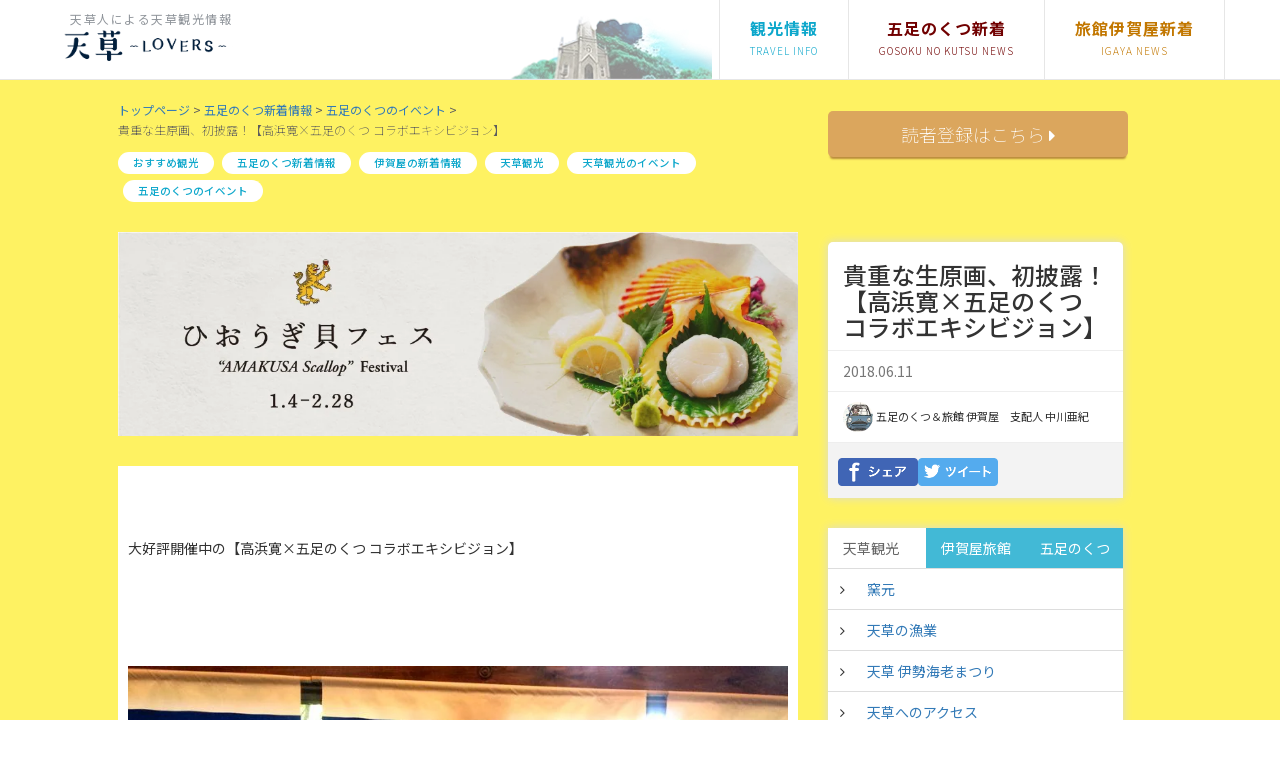

--- FILE ---
content_type: text/html; charset=UTF-8
request_url: https://www.amakusa-lovers.jp/gosokunokutsu-news/9036
body_size: 35343
content:
<!DOCTYPE html><html
lang="ja"><head
prefix="og: http://ogp.me/ns# fb: http://ogp.me/ns/fb# article: http://ogp.me/ns/article#"><meta
name="viewport" content="width=1200px, maximum-scale=1, user-scalable=yes"><meta
http-equiv="Content-Type" content="text/html; charset=UTF-8"><title>貴重な生原画、初披露！【高浜寛×五足のくつ コラボエキシビジョン】</title> <script>(function(i,s,o,g,r,a,m){i.GoogleAnalyticsObject=r;i[r]=i[r]||function(){(i[r].q=i[r].q||[]).push(arguments)},i[r].l=1*new Date();a=s.createElement(o),m=s.getElementsByTagName(o)[0];a.async=1;a.src=g;m.parentNode.insertBefore(a,m)})(window,document,'script','https://www.google-analytics.com/analytics.js','ga');ga('create','UA-57519780-4','auto');ga('send','pageview')</script>  <script>(function(w,d,s,l,i){w[l]=w[l]||[];w[l].push({'gtm.start':new Date().getTime(),event:'gtm.js'});var f=d.getElementsByTagName(s)[0],j=d.createElement(s),dl=l!='dataLayer'?'&l='+l:'';j.async=!0;j.src='https://www.googletagmanager.com/gtm.js?id='+i+dl;f.parentNode.insertBefore(j,f)})(window,document,'script','dataLayer','GTM-MKQL6JB')</script> <meta
property="og:type"
content="article"><meta
property="og:description" content=""><meta
property="og:title" content="貴重な生原画、初披露！【高浜寛×五足のくつ コラボエキシビジョン】"><meta
property="og:url" content="https://www.amakusa-lovers.jp/gosokunokutsu-news/9036"><meta
property="og:site_name" content="天草LOVERS(ラバーズ)天草旅行が5倍楽しくなる観光情報"><meta
property="og:image" content="https://www.amakusa-lovers.jp/media-043/wp-content/uploads/2018/06/IMG_6445.jpg"><meta
name="twitter:description" content="&bsp;大好評開催中の【高浜寛×五足のくつ コラボエキシビジョン】&bsp;世界で活躍する天草出身の漫画家・高浜寛先生の
貴重な原画などを展示しています！..."><meta
property="og:site_name" content="天草LOVERS(ラバーズ)天草旅行が5倍楽しくなる観光情報"><meta
property="og:locale" content="ja_JP"/><meta
property="fb:app_id" content="268333013526483"><meta
name="twitter:card" content="summary_large_image"><link
rel="stylesheet" href="https://www.amakusa-lovers.jp/media-043/wp-content/themes/amakusa/css/style.css"><link
rel="stylesheet" href="https://www.amakusa-lovers.jp/media-043/wp-content/themes/amakusa/css/style-new.css"><link
rel="stylesheet" href="https://www.amakusa-lovers.jp/media-043/wp-content/themes/amakusa/css/style_sp_1.css"><link
rel="stylesheet" href="https://www.amakusa-lovers.jp/media-043/wp-content/themes/amakusa/style.css" type="text/css" media="all"/><link
rel="stylesheet" href="https://maxcdn.bootstrapcdn.com/bootstrap/3.3.7/css/bootstrap.min.css"
integrity="sha384-BVYiiSIFeK1dGmJRAkycuHAHRg32OmUcww7on3RYdg4Va+PmSTsz/K68vbdEjh4u" crossorigin="anonymous"><link
rel="stylesheet" href="//cdnjs.cloudflare.com/ajax/libs/font-awesome/4.7.0/css/font-awesome.css"><link
rel="stylesheet" href="https://www.amakusa-lovers.jp/media-043/wp-content/themes/amakusa/css/infact.css"><link
rel="shortcut icon" href="https://www.amakusa-lovers.jp/favicon.ico"><link
rel="apple-touch-icon-precomposed"
href="https://www.amakusa-lovers.jp/media-043/wp-content/themes/amakusa/images/apple-touch-icon-precomposed.png"/>
 <script type="text/javascript" src="https://code.jquery.com/jquery-2.1.1.min.js"></script> <script type="text/javascript" src="https://ajax.googleapis.com/ajax/libs/jquery/1.11.1/jquery.min.js"></script>  <script src="https://www.amakusa-lovers.jp/media-043/wp-content/themes/amakusa/js/jquery.bxslider.min.js"></script> <script src="https://maxcdn.bootstrapcdn.com/bootstrap/3.3.7/js/bootstrap.min.js"
	        integrity="sha384-Tc5IQib027qvyjSMfHjOMaLkfuWVxZxUPnCJA7l2mCWNIpG9mGCD8wGNIcPD7Txa"
	        crossorigin="anonymous"></script> <script type="text/javascript">$(document).ready(function(){$('.bxslider').bxSlider({auto:!0,minSlides:2,maxSlides:4,moveSlides:1,slideMargin:10})})</script> <script src="https://www.amakusa-lovers.jp/media-043/wp-content/themes/amakusa/js/pagetop.js"></script> <script src="https://www.amakusa-lovers.jp/media-043/wp-content/themes/amakusa/js/sp_slidemenu.js"></script> <script src="https://www.amakusa-lovers.jp/media-043/wp-content/themes/amakusa/js/general.js"></script> <script src="https://www.amakusa-lovers.jp/media-043/wp-content/themes/amakusa/js/accordion.js"></script> <script src="https://www.amakusa-lovers.jp/media-043/wp-content/themes/amakusa/js/tab.js"></script> <script src="https://www.amakusa-lovers.jp/media-043/wp-content/themes/amakusa/js/rollover.js"></script> <meta
name='robots' content='max-image-preview:large' /><meta
name="description"  content="大好評開催中の【高浜寛×五足のくつ コラボエキシビジョン】 世界で活躍する天草出身の漫画家・高浜寛先生の 貴重な原画などを展示しています！ 高浜先生の生原画の展示はこれが初めて！！！ 世界初披露です。 写真はあえて小さく・・・ ぜひ実物をご覧ください。 絵のすばらしさを実感してください！" /> <script type="application/ld+json" class="aioseop-schema">{"@context":"https://schema.org","@graph":[{"@type":"Organization","@id":"https://www.amakusa-lovers.jp/#organization","url":"https://www.amakusa-lovers.jp/","name":"\u5929\u8349LOVERS(\u30e9\u30d0\u30fc\u30ba)\u5929\u8349\u65c5\u884c\u304c5\u500d\u697d\u3057\u304f\u306a\u308b\u89b3\u5149\u60c5\u5831","sameAs":[]},{"@type":"WebSite","@id":"https://www.amakusa-lovers.jp/#website","url":"https://www.amakusa-lovers.jp/","name":"\u5929\u8349LOVERS(\u30e9\u30d0\u30fc\u30ba)\u5929\u8349\u65c5\u884c\u304c5\u500d\u697d\u3057\u304f\u306a\u308b\u89b3\u5149\u60c5\u5831","publisher":{"@id":"https://www.amakusa-lovers.jp/#organization"}},{"@type":"WebPage","@id":"https://www.amakusa-lovers.jp/gosokunokutsu-news/9036#webpage","url":"https://www.amakusa-lovers.jp/gosokunokutsu-news/9036","inLanguage":"ja","name":"\u8cb4\u91cd\u306a\u751f\u539f\u753b\u3001\u521d\u62ab\u9732\uff01\u3010\u9ad8\u6d5c\u5bdb\u00d7\u4e94\u8db3\u306e\u304f\u3064 \u30b3\u30e9\u30dc\u30a8\u30ad\u30b7\u30d3\u30b8\u30e7\u30f3\u3011","isPartOf":{"@id":"https://www.amakusa-lovers.jp/#website"},"datePublished":"2018-06-11T13:48:39+09:00","dateModified":"2018-06-11T13:50:49+09:00"},{"@type":"Article","@id":"https://www.amakusa-lovers.jp/gosokunokutsu-news/9036#article","isPartOf":{"@id":"https://www.amakusa-lovers.jp/gosokunokutsu-news/9036#webpage"},"author":{"@id":"https://www.amakusa-lovers.jp/author/admin#author"},"headline":"\u8cb4\u91cd\u306a\u751f\u539f\u753b\u3001\u521d\u62ab\u9732\uff01\u3010\u9ad8\u6d5c\u5bdb\u00d7\u4e94\u8db3\u306e\u304f\u3064 \u30b3\u30e9\u30dc\u30a8\u30ad\u30b7\u30d3\u30b8\u30e7\u30f3\u3011","datePublished":"2018-06-11T13:48:39+09:00","dateModified":"2018-06-11T13:50:49+09:00","commentCount":0,"mainEntityOfPage":{"@id":"https://www.amakusa-lovers.jp/gosokunokutsu-news/9036#webpage"},"publisher":{"@id":"https://www.amakusa-lovers.jp/#organization"},"articleSection":"\u304a\u3059\u3059\u3081\u89b3\u5149, \u4e94\u8db3\u306e\u304f\u3064\u65b0\u7740\u60c5\u5831, \u4f0a\u8cc0\u5c4b\u306e\u65b0\u7740\u60c5\u5831, \u5929\u8349\u89b3\u5149, \u5929\u8349\u89b3\u5149\u306e\u30a4\u30d9\u30f3\u30c8, \u4e94\u8db3\u306e\u304f\u3064\u306e\u30a4\u30d9\u30f3\u30c8"},{"@type":"Person","@id":"https://www.amakusa-lovers.jp/author/admin#author","name":"\u4e94\u8db3\u306e\u304f\u3064\uff06\u65c5\u9928 \u4f0a\u8cc0\u5c4b\u3000\u652f\u914d\u4eba \u4e2d\u5ddd\u4e9c\u7d00","sameAs":[],"image":{"@type":"ImageObject","@id":"https://www.amakusa-lovers.jp/#personlogo","url":"https://www.amakusa-lovers.jp/media-043/wp-content/uploads/2016/12/b21f6fee2ff4de5ef49edc3e0feb21d4-96x96.jpg","width":96,"height":96,"caption":"\u4e94\u8db3\u306e\u304f\u3064\uff06\u65c5\u9928 \u4f0a\u8cc0\u5c4b\u3000\u652f\u914d\u4eba \u4e2d\u5ddd\u4e9c\u7d00"}}]}</script> <link
rel="canonical" href="https://www.amakusa-lovers.jp/gosokunokutsu-news/9036" /><link
rel='dns-prefetch' href='//www.googletagmanager.com' /><link
rel='dns-prefetch' href='//www.google.com' /><link
rel='dns-prefetch' href='//fonts.googleapis.com' /><link
rel='dns-prefetch' href='//s.w.org' />
<style class="optimize_css_2" type="text/css" media="all">#start-resizable-editor-section{display:none}.wp-block-audio figcaption{margin-top:.5em;margin-bottom:1em}.wp-block-audio audio{width:100%;min-width:300px}.wp-block-button__link{color:#fff;background-color:#32373c;border:none;border-radius:1.55em;box-shadow:none;cursor:pointer;display:inline-block;font-size:1.125em;padding:.667em 1.333em;text-align:center;text-decoration:none;overflow-wrap:break-word}.wp-block-button__link:active,.wp-block-button__link:focus,.wp-block-button__link:hover,.wp-block-button__link:visited{color:#fff}.wp-block-button__link.aligncenter{text-align:center}.wp-block-button__link.alignright{text-align:right}.wp-block-buttons>.wp-block-button.has-custom-width{max-width:none}.wp-block-buttons>.wp-block-button.has-custom-width .wp-block-button__link{width:100%}.wp-block-buttons>.wp-block-button.wp-block-button__width-25{width:calc(25% - .5em)}.wp-block-buttons>.wp-block-button.wp-block-button__width-50{width:calc(50% - .5em)}.wp-block-buttons>.wp-block-button.wp-block-button__width-75{width:calc(75% - .5em)}.wp-block-buttons>.wp-block-button.wp-block-button__width-100{margin-right:0;width:100%}.wp-block-button.is-style-squared,.wp-block-button__link.wp-block-button.is-style-squared{border-radius:0}.wp-block-button.no-border-radius,.wp-block-button__link.no-border-radius{border-radius:0!important}.is-style-outline>.wp-block-button__link,.wp-block-button__link.is-style-outline{border:2px solid}.is-style-outline>.wp-block-button__link:not(.has-text-color),.wp-block-button__link.is-style-outline:not(.has-text-color){color:#32373c}.is-style-outline>.wp-block-button__link:not(.has-background),.wp-block-button__link.is-style-outline:not(.has-background){background-color:transparent}.wp-block-buttons{display:flex;flex-direction:row;flex-wrap:wrap}.wp-block-buttons.is-vertical{flex-direction:column}.wp-block-buttons.is-vertical>.wp-block-button{margin-right:0}.wp-block-buttons.is-vertical>.wp-block-button:last-child{margin-bottom:0}.wp-block-buttons>.wp-block-button{display:inline-block;margin-left:0;margin-right:.5em;margin-bottom:.5em}.wp-block-buttons>.wp-block-button:last-child{margin-right:0}.wp-block-buttons.is-content-justification-left{justify-content:flex-start}.wp-block-buttons.is-content-justification-left.is-vertical{align-items:flex-start}.wp-block-buttons.is-content-justification-center{justify-content:center}.wp-block-buttons.is-content-justification-center.is-vertical{align-items:center}.wp-block-buttons.is-content-justification-right{justify-content:flex-end}.wp-block-buttons.is-content-justification-right>.wp-block-button{margin-left:.5em;margin-right:0}.wp-block-buttons.is-content-justification-right>.wp-block-button:first-child{margin-left:0}.wp-block-buttons.is-content-justification-right.is-vertical{align-items:flex-end}.wp-block-buttons.is-content-justification-space-between{justify-content:space-between}.wp-block-buttons.aligncenter{text-align:center}.wp-block-buttons.alignleft .wp-block-button{margin-left:0;margin-right:.5em}.wp-block-buttons.alignleft .wp-block-button:last-child{margin-right:0}.wp-block-buttons.alignright .wp-block-button{margin-right:0;margin-left:.5em}.wp-block-buttons.alignright .wp-block-button:first-child{margin-left:0}.wp-block-buttons:not(.is-content-justification-space-between,.is-content-justification-right,.is-content-justification-left,.is-content-justification-center) .wp-block-button.aligncenter{margin-left:auto;margin-right:auto;margin-bottom:.5em;width:100%}.wp-block-calendar{text-align:center}.wp-block-calendar tbody td,.wp-block-calendar th{padding:.25em;border:1px solid #ddd}.wp-block-calendar tfoot td{border:none}.wp-block-calendar table{width:100%;border-collapse:collapse}.wp-block-calendar table th{font-weight:400;background:#ddd}.wp-block-calendar a{text-decoration:underline}.wp-block-calendar table caption,.wp-block-calendar table tbody{color:#40464d}.wp-block-categories.alignleft{margin-right:2em}.wp-block-categories.alignright{margin-left:2em}.wp-block-code code{display:block;white-space:pre-wrap;overflow-wrap:break-word}.wp-block-columns{display:flex;margin-bottom:1.75em;flex-wrap:wrap}@media (min-width:782px){.wp-block-columns{flex-wrap:nowrap}}.wp-block-columns.has-background{padding:1.25em 2.375em}.wp-block-columns.are-vertically-aligned-top{align-items:flex-start}.wp-block-columns.are-vertically-aligned-center{align-items:center}.wp-block-columns.are-vertically-aligned-bottom{align-items:flex-end}.wp-block-column{flex-grow:1;min-width:0;word-break:break-word;overflow-wrap:break-word}@media (max-width:599px){.wp-block-column{flex-basis:100%!important}}@media (min-width:600px) and (max-width:781px){.wp-block-column:not(:only-child){flex-basis:calc(50% - 1em)!important;flex-grow:0}.wp-block-column:nth-child(2n){margin-left:2em}}@media (min-width:782px){.wp-block-column{flex-basis:0%;flex-grow:1}.wp-block-column[style*=flex-basis]{flex-grow:0}.wp-block-column:not(:first-child){margin-left:2em}}.wp-block-column.is-vertically-aligned-top{align-self:flex-start}.wp-block-column.is-vertically-aligned-center{-ms-grid-row-align:center;align-self:center}.wp-block-column.is-vertically-aligned-bottom{align-self:flex-end}.wp-block-column.is-vertically-aligned-bottom,.wp-block-column.is-vertically-aligned-center,.wp-block-column.is-vertically-aligned-top{width:100%}.wp-block-cover,.wp-block-cover-image{position:relative;background-size:cover;background-position:50%;min-height:430px;width:100%;display:flex;justify-content:center;align-items:center;padding:1em;box-sizing:border-box}.wp-block-cover-image.has-parallax,.wp-block-cover.has-parallax{background-attachment:fixed}@supports (-webkit-overflow-scrolling:touch){.wp-block-cover-image.has-parallax,.wp-block-cover.has-parallax{background-attachment:scroll}}@media (prefers-reduced-motion:reduce){.wp-block-cover-image.has-parallax,.wp-block-cover.has-parallax{background-attachment:scroll}}.wp-block-cover-image.is-repeated,.wp-block-cover.is-repeated{background-repeat:repeat;background-size:auto}.wp-block-cover-image.has-background-dim:not([class*=-background-color]),.wp-block-cover.has-background-dim:not([class*=-background-color]){background-color:#000}.wp-block-cover-image.has-background-dim:before,.wp-block-cover.has-background-dim:before{content:"";background-color:inherit}.wp-block-cover-image.has-background-dim:not(.has-background-gradient):before,.wp-block-cover-image .wp-block-cover__gradient-background,.wp-block-cover.has-background-dim:not(.has-background-gradient):before,.wp-block-cover .wp-block-cover__gradient-background{position:absolute;top:0;left:0;bottom:0;right:0;z-index:1;opacity:.5}.wp-block-cover-image.has-background-dim.has-background-dim-10 .wp-block-cover__gradient-background,.wp-block-cover-image.has-background-dim.has-background-dim-10:not(.has-background-gradient):before,.wp-block-cover.has-background-dim.has-background-dim-10 .wp-block-cover__gradient-background,.wp-block-cover.has-background-dim.has-background-dim-10:not(.has-background-gradient):before{opacity:.1}.wp-block-cover-image.has-background-dim.has-background-dim-20 .wp-block-cover__gradient-background,.wp-block-cover-image.has-background-dim.has-background-dim-20:not(.has-background-gradient):before,.wp-block-cover.has-background-dim.has-background-dim-20 .wp-block-cover__gradient-background,.wp-block-cover.has-background-dim.has-background-dim-20:not(.has-background-gradient):before{opacity:.2}.wp-block-cover-image.has-background-dim.has-background-dim-30 .wp-block-cover__gradient-background,.wp-block-cover-image.has-background-dim.has-background-dim-30:not(.has-background-gradient):before,.wp-block-cover.has-background-dim.has-background-dim-30 .wp-block-cover__gradient-background,.wp-block-cover.has-background-dim.has-background-dim-30:not(.has-background-gradient):before{opacity:.3}.wp-block-cover-image.has-background-dim.has-background-dim-40 .wp-block-cover__gradient-background,.wp-block-cover-image.has-background-dim.has-background-dim-40:not(.has-background-gradient):before,.wp-block-cover.has-background-dim.has-background-dim-40 .wp-block-cover__gradient-background,.wp-block-cover.has-background-dim.has-background-dim-40:not(.has-background-gradient):before{opacity:.4}.wp-block-cover-image.has-background-dim.has-background-dim-50 .wp-block-cover__gradient-background,.wp-block-cover-image.has-background-dim.has-background-dim-50:not(.has-background-gradient):before,.wp-block-cover.has-background-dim.has-background-dim-50 .wp-block-cover__gradient-background,.wp-block-cover.has-background-dim.has-background-dim-50:not(.has-background-gradient):before{opacity:.5}.wp-block-cover-image.has-background-dim.has-background-dim-60 .wp-block-cover__gradient-background,.wp-block-cover-image.has-background-dim.has-background-dim-60:not(.has-background-gradient):before,.wp-block-cover.has-background-dim.has-background-dim-60 .wp-block-cover__gradient-background,.wp-block-cover.has-background-dim.has-background-dim-60:not(.has-background-gradient):before{opacity:.6}.wp-block-cover-image.has-background-dim.has-background-dim-70 .wp-block-cover__gradient-background,.wp-block-cover-image.has-background-dim.has-background-dim-70:not(.has-background-gradient):before,.wp-block-cover.has-background-dim.has-background-dim-70 .wp-block-cover__gradient-background,.wp-block-cover.has-background-dim.has-background-dim-70:not(.has-background-gradient):before{opacity:.7}.wp-block-cover-image.has-background-dim.has-background-dim-80 .wp-block-cover__gradient-background,.wp-block-cover-image.has-background-dim.has-background-dim-80:not(.has-background-gradient):before,.wp-block-cover.has-background-dim.has-background-dim-80 .wp-block-cover__gradient-background,.wp-block-cover.has-background-dim.has-background-dim-80:not(.has-background-gradient):before{opacity:.8}.wp-block-cover-image.has-background-dim.has-background-dim-90 .wp-block-cover__gradient-background,.wp-block-cover-image.has-background-dim.has-background-dim-90:not(.has-background-gradient):before,.wp-block-cover.has-background-dim.has-background-dim-90 .wp-block-cover__gradient-background,.wp-block-cover.has-background-dim.has-background-dim-90:not(.has-background-gradient):before{opacity:.9}.wp-block-cover-image.has-background-dim.has-background-dim-100 .wp-block-cover__gradient-background,.wp-block-cover-image.has-background-dim.has-background-dim-100:not(.has-background-gradient):before,.wp-block-cover.has-background-dim.has-background-dim-100 .wp-block-cover__gradient-background,.wp-block-cover.has-background-dim.has-background-dim-100:not(.has-background-gradient):before{opacity:1}.wp-block-cover-image.alignleft,.wp-block-cover-image.alignright,.wp-block-cover.alignleft,.wp-block-cover.alignright{max-width:420px;width:100%}.wp-block-cover-image:after,.wp-block-cover:after{display:block;content:"";font-size:0;min-height:inherit}@supports ((position:-webkit-sticky) or (position:sticky)){.wp-block-cover-image:after,.wp-block-cover:after{content:none}}.wp-block-cover-image.aligncenter,.wp-block-cover-image.alignleft,.wp-block-cover-image.alignright,.wp-block-cover.aligncenter,.wp-block-cover.alignleft,.wp-block-cover.alignright{display:flex}.wp-block-cover-image .wp-block-cover__inner-container,.wp-block-cover .wp-block-cover__inner-container{width:100%;z-index:1;color:#fff}.wp-block-cover-image .wp-block-subhead:not(.has-text-color),.wp-block-cover-image h1:not(.has-text-color),.wp-block-cover-image h2:not(.has-text-color),.wp-block-cover-image h3:not(.has-text-color),.wp-block-cover-image h4:not(.has-text-color),.wp-block-cover-image h5:not(.has-text-color),.wp-block-cover-image h6:not(.has-text-color),.wp-block-cover-image p:not(.has-text-color),.wp-block-cover .wp-block-subhead:not(.has-text-color),.wp-block-cover h1:not(.has-text-color),.wp-block-cover h2:not(.has-text-color),.wp-block-cover h3:not(.has-text-color),.wp-block-cover h4:not(.has-text-color),.wp-block-cover h5:not(.has-text-color),.wp-block-cover h6:not(.has-text-color),.wp-block-cover p:not(.has-text-color){color:inherit}.wp-block-cover-image.is-position-top-left,.wp-block-cover.is-position-top-left{align-items:flex-start;justify-content:flex-start}.wp-block-cover-image.is-position-top-center,.wp-block-cover.is-position-top-center{align-items:flex-start;justify-content:center}.wp-block-cover-image.is-position-top-right,.wp-block-cover.is-position-top-right{align-items:flex-start;justify-content:flex-end}.wp-block-cover-image.is-position-center-left,.wp-block-cover.is-position-center-left{align-items:center;justify-content:flex-start}.wp-block-cover-image.is-position-center-center,.wp-block-cover.is-position-center-center{align-items:center;justify-content:center}.wp-block-cover-image.is-position-center-right,.wp-block-cover.is-position-center-right{align-items:center;justify-content:flex-end}.wp-block-cover-image.is-position-bottom-left,.wp-block-cover.is-position-bottom-left{align-items:flex-end;justify-content:flex-start}.wp-block-cover-image.is-position-bottom-center,.wp-block-cover.is-position-bottom-center{align-items:flex-end;justify-content:center}.wp-block-cover-image.is-position-bottom-right,.wp-block-cover.is-position-bottom-right{align-items:flex-end;justify-content:flex-end}.wp-block-cover-image.has-custom-content-position.has-custom-content-position .wp-block-cover__inner-container,.wp-block-cover.has-custom-content-position.has-custom-content-position .wp-block-cover__inner-container{margin:0;width:auto}.wp-block-cover-image img.wp-block-cover__image-background,.wp-block-cover-image video.wp-block-cover__video-background,.wp-block-cover img.wp-block-cover__image-background,.wp-block-cover video.wp-block-cover__video-background{position:absolute;top:0;left:0;right:0;bottom:0;margin:0;padding:0;width:100%;height:100%;max-width:none;max-height:none;-o-object-fit:cover;object-fit:cover;outline:none;border:none;box-shadow:none}.wp-block-cover__image-background,.wp-block-cover__video-background{z-index:0}.wp-block-cover-image-text,.wp-block-cover-image-text a,.wp-block-cover-image-text a:active,.wp-block-cover-image-text a:focus,.wp-block-cover-image-text a:hover,.wp-block-cover-text,.wp-block-cover-text a,.wp-block-cover-text a:active,.wp-block-cover-text a:focus,.wp-block-cover-text a:hover,section.wp-block-cover-image h2,section.wp-block-cover-image h2 a,section.wp-block-cover-image h2 a:active,section.wp-block-cover-image h2 a:focus,section.wp-block-cover-image h2 a:hover{color:#fff}.wp-block-cover-image .wp-block-cover.has-left-content{justify-content:flex-start}.wp-block-cover-image .wp-block-cover.has-right-content{justify-content:flex-end}.wp-block-cover-image.has-left-content .wp-block-cover-image-text,.wp-block-cover.has-left-content .wp-block-cover-text,section.wp-block-cover-image.has-left-content>h2{margin-left:0;text-align:left}.wp-block-cover-image.has-right-content .wp-block-cover-image-text,.wp-block-cover.has-right-content .wp-block-cover-text,section.wp-block-cover-image.has-right-content>h2{margin-right:0;text-align:right}.wp-block-cover-image .wp-block-cover-image-text,.wp-block-cover .wp-block-cover-text,section.wp-block-cover-image>h2{font-size:2em;line-height:1.25;z-index:1;margin-bottom:0;max-width:840px;padding:.44em;text-align:center}.wp-block-embed.alignleft,.wp-block-embed.alignright,.wp-block[data-align=left]>[data-type="core/embed"],.wp-block[data-align=right]>[data-type="core/embed"]{max-width:360px;width:100%}.wp-block-embed.alignleft .wp-block-embed__wrapper,.wp-block-embed.alignright .wp-block-embed__wrapper,.wp-block[data-align=left]>[data-type="core/embed"] .wp-block-embed__wrapper,.wp-block[data-align=right]>[data-type="core/embed"] .wp-block-embed__wrapper{min-width:280px}.wp-block-cover .wp-block-embed{min-width:320px;min-height:240px}.wp-block-embed{margin-bottom:1em}.wp-block-embed figcaption{margin-top:.5em;margin-bottom:1em}.wp-block-embed iframe{max-width:100%}.wp-block-embed__wrapper{position:relative}.wp-embed-responsive .wp-has-aspect-ratio .wp-block-embed__wrapper:before{content:"";display:block;padding-top:50%}.wp-embed-responsive .wp-has-aspect-ratio iframe{position:absolute;top:0;right:0;bottom:0;left:0;height:100%;width:100%}.wp-embed-responsive .wp-embed-aspect-21-9 .wp-block-embed__wrapper:before{padding-top:42.85%}.wp-embed-responsive .wp-embed-aspect-18-9 .wp-block-embed__wrapper:before{padding-top:50%}.wp-embed-responsive .wp-embed-aspect-16-9 .wp-block-embed__wrapper:before{padding-top:56.25%}.wp-embed-responsive .wp-embed-aspect-4-3 .wp-block-embed__wrapper:before{padding-top:75%}.wp-embed-responsive .wp-embed-aspect-1-1 .wp-block-embed__wrapper:before{padding-top:100%}.wp-embed-responsive .wp-embed-aspect-9-16 .wp-block-embed__wrapper:before{padding-top:177.77%}.wp-embed-responsive .wp-embed-aspect-1-2 .wp-block-embed__wrapper:before{padding-top:200%}.wp-block-file{margin-bottom:1.5em}.wp-block-file.aligncenter{text-align:center}.wp-block-file.alignright{text-align:right}.wp-block-file .wp-block-file__button{background:#32373c;border-radius:2em;color:#fff;font-size:.8em;padding:.5em 1em}.wp-block-file a.wp-block-file__button{text-decoration:none}.wp-block-file a.wp-block-file__button:active,.wp-block-file a.wp-block-file__button:focus,.wp-block-file a.wp-block-file__button:hover,.wp-block-file a.wp-block-file__button:visited{box-shadow:none;color:#fff;opacity:.85;text-decoration:none}.wp-block-file *+.wp-block-file__button{margin-left:.75em}.blocks-gallery-grid,.wp-block-gallery{display:flex;flex-wrap:wrap;list-style-type:none;padding:0;margin:0}.blocks-gallery-grid .blocks-gallery-image,.blocks-gallery-grid .blocks-gallery-item,.wp-block-gallery .blocks-gallery-image,.wp-block-gallery .blocks-gallery-item{margin:0 1em 1em 0;display:flex;flex-grow:1;flex-direction:column;justify-content:center;position:relative;width:calc(50% - 1em)}.blocks-gallery-grid .blocks-gallery-image:nth-of-type(2n),.blocks-gallery-grid .blocks-gallery-item:nth-of-type(2n),.wp-block-gallery .blocks-gallery-image:nth-of-type(2n),.wp-block-gallery .blocks-gallery-item:nth-of-type(2n){margin-right:0}.blocks-gallery-grid .blocks-gallery-image figure,.blocks-gallery-grid .blocks-gallery-item figure,.wp-block-gallery .blocks-gallery-image figure,.wp-block-gallery .blocks-gallery-item figure{margin:0;height:100%}@supports ((position:-webkit-sticky) or (position:sticky)){.blocks-gallery-grid .blocks-gallery-image figure,.blocks-gallery-grid .blocks-gallery-item figure,.wp-block-gallery .blocks-gallery-image figure,.wp-block-gallery .blocks-gallery-item figure{display:flex;align-items:flex-end;justify-content:flex-start}}.blocks-gallery-grid .blocks-gallery-image img,.blocks-gallery-grid .blocks-gallery-item img,.wp-block-gallery .blocks-gallery-image img,.wp-block-gallery .blocks-gallery-item img{display:block;max-width:100%;height:auto;width:100%}@supports ((position:-webkit-sticky) or (position:sticky)){.blocks-gallery-grid .blocks-gallery-image img,.blocks-gallery-grid .blocks-gallery-item img,.wp-block-gallery .blocks-gallery-image img,.wp-block-gallery .blocks-gallery-item img{width:auto}}.blocks-gallery-grid .blocks-gallery-image figcaption,.blocks-gallery-grid .blocks-gallery-item figcaption,.wp-block-gallery .blocks-gallery-image figcaption,.wp-block-gallery .blocks-gallery-item figcaption{position:absolute;bottom:0;width:100%;max-height:100%;overflow:auto;padding:3em .77em .7em;color:#fff;text-align:center;font-size:.8em;background:linear-gradient(0deg,rgba(0,0,0,.7),rgba(0,0,0,.3) 70%,transparent);box-sizing:border-box;margin:0}.blocks-gallery-grid .blocks-gallery-image figcaption img,.blocks-gallery-grid .blocks-gallery-item figcaption img,.wp-block-gallery .blocks-gallery-image figcaption img,.wp-block-gallery .blocks-gallery-item figcaption img{display:inline}.blocks-gallery-grid figcaption,.wp-block-gallery figcaption{flex-grow:1}.blocks-gallery-grid.is-cropped .blocks-gallery-image a,.blocks-gallery-grid.is-cropped .blocks-gallery-image img,.blocks-gallery-grid.is-cropped .blocks-gallery-item a,.blocks-gallery-grid.is-cropped .blocks-gallery-item img,.wp-block-gallery.is-cropped .blocks-gallery-image a,.wp-block-gallery.is-cropped .blocks-gallery-image img,.wp-block-gallery.is-cropped .blocks-gallery-item a,.wp-block-gallery.is-cropped .blocks-gallery-item img{width:100%}@supports ((position:-webkit-sticky) or (position:sticky)){.blocks-gallery-grid.is-cropped .blocks-gallery-image a,.blocks-gallery-grid.is-cropped .blocks-gallery-image img,.blocks-gallery-grid.is-cropped .blocks-gallery-item a,.blocks-gallery-grid.is-cropped .blocks-gallery-item img,.wp-block-gallery.is-cropped .blocks-gallery-image a,.wp-block-gallery.is-cropped .blocks-gallery-image img,.wp-block-gallery.is-cropped .blocks-gallery-item a,.wp-block-gallery.is-cropped .blocks-gallery-item img{height:100%;flex:1;-o-object-fit:cover;object-fit:cover}}.blocks-gallery-grid.columns-1 .blocks-gallery-image,.blocks-gallery-grid.columns-1 .blocks-gallery-item,.wp-block-gallery.columns-1 .blocks-gallery-image,.wp-block-gallery.columns-1 .blocks-gallery-item{width:100%;margin-right:0}@media (min-width:600px){.blocks-gallery-grid.columns-3 .blocks-gallery-image,.blocks-gallery-grid.columns-3 .blocks-gallery-item,.wp-block-gallery.columns-3 .blocks-gallery-image,.wp-block-gallery.columns-3 .blocks-gallery-item{width:calc(33.33333% - .66667em);margin-right:1em}.blocks-gallery-grid.columns-4 .blocks-gallery-image,.blocks-gallery-grid.columns-4 .blocks-gallery-item,.wp-block-gallery.columns-4 .blocks-gallery-image,.wp-block-gallery.columns-4 .blocks-gallery-item{width:calc(25% - .75em);margin-right:1em}.blocks-gallery-grid.columns-5 .blocks-gallery-image,.blocks-gallery-grid.columns-5 .blocks-gallery-item,.wp-block-gallery.columns-5 .blocks-gallery-image,.wp-block-gallery.columns-5 .blocks-gallery-item{width:calc(20% - .8em);margin-right:1em}.blocks-gallery-grid.columns-6 .blocks-gallery-image,.blocks-gallery-grid.columns-6 .blocks-gallery-item,.wp-block-gallery.columns-6 .blocks-gallery-image,.wp-block-gallery.columns-6 .blocks-gallery-item{width:calc(16.66667% - .83333em);margin-right:1em}.blocks-gallery-grid.columns-7 .blocks-gallery-image,.blocks-gallery-grid.columns-7 .blocks-gallery-item,.wp-block-gallery.columns-7 .blocks-gallery-image,.wp-block-gallery.columns-7 .blocks-gallery-item{width:calc(14.28571% - .85714em);margin-right:1em}.blocks-gallery-grid.columns-8 .blocks-gallery-image,.blocks-gallery-grid.columns-8 .blocks-gallery-item,.wp-block-gallery.columns-8 .blocks-gallery-image,.wp-block-gallery.columns-8 .blocks-gallery-item{width:calc(12.5% - .875em);margin-right:1em}.blocks-gallery-grid.columns-1 .blocks-gallery-image:nth-of-type(1n),.blocks-gallery-grid.columns-1 .blocks-gallery-item:nth-of-type(1n),.blocks-gallery-grid.columns-2 .blocks-gallery-image:nth-of-type(2n),.blocks-gallery-grid.columns-2 .blocks-gallery-item:nth-of-type(2n),.blocks-gallery-grid.columns-3 .blocks-gallery-image:nth-of-type(3n),.blocks-gallery-grid.columns-3 .blocks-gallery-item:nth-of-type(3n),.blocks-gallery-grid.columns-4 .blocks-gallery-image:nth-of-type(4n),.blocks-gallery-grid.columns-4 .blocks-gallery-item:nth-of-type(4n),.blocks-gallery-grid.columns-5 .blocks-gallery-image:nth-of-type(5n),.blocks-gallery-grid.columns-5 .blocks-gallery-item:nth-of-type(5n),.blocks-gallery-grid.columns-6 .blocks-gallery-image:nth-of-type(6n),.blocks-gallery-grid.columns-6 .blocks-gallery-item:nth-of-type(6n),.blocks-gallery-grid.columns-7 .blocks-gallery-image:nth-of-type(7n),.blocks-gallery-grid.columns-7 .blocks-gallery-item:nth-of-type(7n),.blocks-gallery-grid.columns-8 .blocks-gallery-image:nth-of-type(8n),.blocks-gallery-grid.columns-8 .blocks-gallery-item:nth-of-type(8n),.wp-block-gallery.columns-1 .blocks-gallery-image:nth-of-type(1n),.wp-block-gallery.columns-1 .blocks-gallery-item:nth-of-type(1n),.wp-block-gallery.columns-2 .blocks-gallery-image:nth-of-type(2n),.wp-block-gallery.columns-2 .blocks-gallery-item:nth-of-type(2n),.wp-block-gallery.columns-3 .blocks-gallery-image:nth-of-type(3n),.wp-block-gallery.columns-3 .blocks-gallery-item:nth-of-type(3n),.wp-block-gallery.columns-4 .blocks-gallery-image:nth-of-type(4n),.wp-block-gallery.columns-4 .blocks-gallery-item:nth-of-type(4n),.wp-block-gallery.columns-5 .blocks-gallery-image:nth-of-type(5n),.wp-block-gallery.columns-5 .blocks-gallery-item:nth-of-type(5n),.wp-block-gallery.columns-6 .blocks-gallery-image:nth-of-type(6n),.wp-block-gallery.columns-6 .blocks-gallery-item:nth-of-type(6n),.wp-block-gallery.columns-7 .blocks-gallery-image:nth-of-type(7n),.wp-block-gallery.columns-7 .blocks-gallery-item:nth-of-type(7n),.wp-block-gallery.columns-8 .blocks-gallery-image:nth-of-type(8n),.wp-block-gallery.columns-8 .blocks-gallery-item:nth-of-type(8n){margin-right:0}}.blocks-gallery-grid .blocks-gallery-image:last-child,.blocks-gallery-grid .blocks-gallery-item:last-child,.wp-block-gallery .blocks-gallery-image:last-child,.wp-block-gallery .blocks-gallery-item:last-child{margin-right:0}.blocks-gallery-grid.alignleft,.blocks-gallery-grid.alignright,.wp-block-gallery.alignleft,.wp-block-gallery.alignright{max-width:420px;width:100%}.blocks-gallery-grid.aligncenter .blocks-gallery-item figure,.wp-block-gallery.aligncenter .blocks-gallery-item figure{justify-content:center}.wp-block-group{box-sizing:border-box}h1.has-background,h2.has-background,h3.has-background,h4.has-background,h5.has-background,h6.has-background{padding:1.25em 2.375em}.wp-block-image{margin-bottom:1em}.wp-block-image img{max-width:100%}.wp-block-image:not(.is-style-rounded) img{border-radius:inherit}.wp-block-image.aligncenter{text-align:center}.wp-block-image.alignfull img,.wp-block-image.alignwide img{width:100%}.wp-block-image .aligncenter,.wp-block-image .alignleft,.wp-block-image .alignright{display:table}.wp-block-image .aligncenter>figcaption,.wp-block-image .alignleft>figcaption,.wp-block-image .alignright>figcaption{display:table-caption;caption-side:bottom}.wp-block-image .alignleft{float:left;margin:.5em 1em .5em 0}.wp-block-image .alignright{float:right;margin:.5em 0 .5em 1em}.wp-block-image .aligncenter{margin-left:auto;margin-right:auto}.wp-block-image figcaption{margin-top:.5em;margin-bottom:1em}.wp-block-image.is-style-circle-mask img,.wp-block-image.is-style-rounded img{border-radius:9999px}@supports ((-webkit-mask-image:none) or (mask-image:none)) or (-webkit-mask-image:none){.wp-block-image.is-style-circle-mask img{-webkit-mask-image:url('data:image/svg+xml;utf8,<svg viewBox="0 0 100 100" xmlns="http://www.w3.org/2000/svg"><circle cx="50" cy="50" r="50"/></svg>');mask-image:url('data:image/svg+xml;utf8,<svg viewBox="0 0 100 100" xmlns="http://www.w3.org/2000/svg"><circle cx="50" cy="50" r="50"/></svg>');mask-mode:alpha;-webkit-mask-repeat:no-repeat;mask-repeat:no-repeat;-webkit-mask-size:contain;mask-size:contain;-webkit-mask-position:center;mask-position:center;border-radius:0}}.wp-block-latest-comments__comment{line-height:1.1;list-style:none;margin-bottom:1em}.has-avatars .wp-block-latest-comments__comment{min-height:2.25em;list-style:none}.has-avatars .wp-block-latest-comments__comment .wp-block-latest-comments__comment-excerpt,.has-avatars .wp-block-latest-comments__comment .wp-block-latest-comments__comment-meta{margin-left:3.25em}.has-dates .wp-block-latest-comments__comment,.has-excerpts .wp-block-latest-comments__comment{line-height:1.5}.wp-block-latest-comments__comment-excerpt p{font-size:.875em;line-height:1.8;margin:.36em 0 1.4em}.wp-block-latest-comments__comment-date{display:block;font-size:.75em}.wp-block-latest-comments .avatar,.wp-block-latest-comments__comment-avatar{border-radius:1.5em;display:block;float:left;height:2.5em;margin-right:.75em;width:2.5em}.wp-block-latest-posts.alignleft{margin-right:2em}.wp-block-latest-posts.alignright{margin-left:2em}.wp-block-latest-posts.wp-block-latest-posts__list{list-style:none}.wp-block-latest-posts.wp-block-latest-posts__list li{clear:both}.wp-block-latest-posts.is-grid{display:flex;flex-wrap:wrap;padding:0}.wp-block-latest-posts.is-grid li{margin:0 1.25em 1.25em 0;width:100%}@media (min-width:600px){.wp-block-latest-posts.columns-2 li{width:calc(50% - .625em)}.wp-block-latest-posts.columns-2 li:nth-child(2n){margin-right:0}.wp-block-latest-posts.columns-3 li{width:calc(33.33333% - .83333em)}.wp-block-latest-posts.columns-3 li:nth-child(3n){margin-right:0}.wp-block-latest-posts.columns-4 li{width:calc(25% - .9375em)}.wp-block-latest-posts.columns-4 li:nth-child(4n){margin-right:0}.wp-block-latest-posts.columns-5 li{width:calc(20% - 1em)}.wp-block-latest-posts.columns-5 li:nth-child(5n){margin-right:0}.wp-block-latest-posts.columns-6 li{width:calc(16.66667% - 1.04167em)}.wp-block-latest-posts.columns-6 li:nth-child(6n){margin-right:0}}.wp-block-latest-posts__post-author,.wp-block-latest-posts__post-date{display:block;color:#555;font-size:.8125em}.wp-block-latest-posts__post-excerpt{margin-top:.5em;margin-bottom:1em}.wp-block-latest-posts__featured-image a{display:inline-block}.wp-block-latest-posts__featured-image img{height:auto;width:auto}.wp-block-latest-posts__featured-image.alignleft{margin-right:1em}.wp-block-latest-posts__featured-image.alignright{margin-left:1em}.wp-block-latest-posts__featured-image.aligncenter{margin-bottom:1em;text-align:center}.block-editor-image-alignment-control__row .components-base-control__field{display:flex;justify-content:space-between;align-items:center}.block-editor-image-alignment-control__row .components-base-control__field .components-base-control__label{margin-bottom:0}ol.has-background,ul.has-background{padding:1.25em 2.375em}.wp-block-media-text{/*!rtl:begin:ignore*/direction:ltr;/*!rtl:end:ignore*/display:-ms-grid;display:grid;-ms-grid-columns:50% 1fr;grid-template-columns:50% 1fr;-ms-grid-rows:auto;grid-template-rows:auto}.wp-block-media-text.has-media-on-the-right{-ms-grid-columns:1fr 50%;grid-template-columns:1fr 50%}.wp-block-media-text.is-vertically-aligned-top .wp-block-media-text__content,.wp-block-media-text.is-vertically-aligned-top .wp-block-media-text__media{-ms-grid-row-align:start;align-self:start}.wp-block-media-text.is-vertically-aligned-center .wp-block-media-text__content,.wp-block-media-text.is-vertically-aligned-center .wp-block-media-text__media,.wp-block-media-text .wp-block-media-text__content,.wp-block-media-text .wp-block-media-text__media{-ms-grid-row-align:center;align-self:center}.wp-block-media-text.is-vertically-aligned-bottom .wp-block-media-text__content,.wp-block-media-text.is-vertically-aligned-bottom .wp-block-media-text__media{-ms-grid-row-align:end;align-self:end}.wp-block-media-text .wp-block-media-text__media{/*!rtl:begin:ignore*/-ms-grid-column:1;grid-column:1;-ms-grid-row:1;grid-row:1;/*!rtl:end:ignore*/margin:0}.wp-block-media-text .wp-block-media-text__content{direction:ltr;/*!rtl:begin:ignore*/-ms-grid-column:2;grid-column:2;-ms-grid-row:1;grid-row:1;/*!rtl:end:ignore*/padding:0 8%;word-break:break-word}.wp-block-media-text.has-media-on-the-right .wp-block-media-text__media{/*!rtl:begin:ignore*/-ms-grid-column:2;grid-column:2;-ms-grid-row:1;grid-row:1 /*!rtl:end:ignore*/}.wp-block-media-text.has-media-on-the-right .wp-block-media-text__content{/*!rtl:begin:ignore*/-ms-grid-column:1;grid-column:1;-ms-grid-row:1;grid-row:1 /*!rtl:end:ignore*/}.wp-block-media-text__media img,.wp-block-media-text__media video{max-width:unset;width:100%;vertical-align:middle}.wp-block-media-text.is-image-fill .wp-block-media-text__media{height:100%;min-height:250px;background-size:cover}.wp-block-media-text.is-image-fill .wp-block-media-text__media>a{display:block;height:100%}.wp-block-media-text.is-image-fill .wp-block-media-text__media img{position:absolute;width:1px;height:1px;padding:0;margin:-1px;overflow:hidden;clip:rect(0,0,0,0);border:0}@media (max-width:600px){.wp-block-media-text.is-stacked-on-mobile{-ms-grid-columns:100%!important;grid-template-columns:100%!important}.wp-block-media-text.is-stacked-on-mobile .wp-block-media-text__media{-ms-grid-column:1;grid-column:1;-ms-grid-row:1;grid-row:1}.wp-block-media-text.is-stacked-on-mobile .wp-block-media-text__content{-ms-grid-column:1;grid-column:1;-ms-grid-row:2;grid-row:2}}.wp-block-navigation:not(.has-background) .wp-block-navigation__container .wp-block-navigation__container{color:#1e1e1e;background-color:#fff;min-width:200px}.items-justified-left>ul{justify-content:flex-start}.items-justified-center>ul{justify-content:center}.items-justified-right>ul{justify-content:flex-end}.items-justified-space-between>ul{justify-content:space-between}.wp-block-navigation-link{display:flex;align-items:center;position:relative;margin:0}.wp-block-navigation-link .wp-block-navigation__container:empty{display:none}.wp-block-navigation__container{list-style:none;margin:0;padding-left:0;display:flex;flex-wrap:wrap}.is-vertical .wp-block-navigation__container{display:block}.has-child>.wp-block-navigation-link__content{padding-right:.5em}.has-child .wp-block-navigation__container{border:1px solid rgba(0,0,0,.15);background-color:inherit;color:inherit;position:absolute;left:0;top:100%;width:-webkit-fit-content;width:-moz-fit-content;width:fit-content;z-index:2;opacity:0;transition:opacity .1s linear;visibility:hidden}.has-child .wp-block-navigation__container>.wp-block-navigation-link>.wp-block-navigation-link__content{flex-grow:1}.has-child .wp-block-navigation__container>.wp-block-navigation-link>.wp-block-navigation-link__submenu-icon{padding-right:.5em}@media (min-width:782px){.has-child .wp-block-navigation__container{left:1.5em}.has-child .wp-block-navigation__container .wp-block-navigation__container{left:100%;top:-1px}.has-child .wp-block-navigation__container .wp-block-navigation__container:before{content:"";position:absolute;right:100%;height:100%;display:block;width:.5em;background:transparent}.has-child .wp-block-navigation__container .wp-block-navigation-link__submenu-icon svg{transform:rotate(0)}}.has-child:hover{cursor:pointer}.has-child:hover>.wp-block-navigation__container{visibility:visible;opacity:1;display:flex;flex-direction:column}.has-child:focus-within{cursor:pointer}.has-child:focus-within>.wp-block-navigation__container{visibility:visible;opacity:1;display:flex;flex-direction:column}.wp-block-navigation[style*=text-decoration] .wp-block-navigation-link,.wp-block-navigation[style*=text-decoration] .wp-block-navigation-link__content,.wp-block-navigation[style*=text-decoration] .wp-block-navigation-link__content:active,.wp-block-navigation[style*=text-decoration] .wp-block-navigation-link__content:focus,.wp-block-navigation[style*=text-decoration] .wp-block-navigation__container{text-decoration:inherit}.wp-block-navigation:not([style*=text-decoration]) .wp-block-navigation-link__content,.wp-block-navigation:not([style*=text-decoration]) .wp-block-navigation-link__content:active,.wp-block-navigation:not([style*=text-decoration]) .wp-block-navigation-link__content:focus{text-decoration:none}.wp-block-navigation-link__content{color:inherit;padding:.5em 1em}.wp-block-navigation-link__content+.wp-block-navigation-link__content{padding-top:0}.has-text-color .wp-block-navigation-link__content{color:inherit}.wp-block-navigation-link__label{word-break:normal;overflow-wrap:break-word}.wp-block-navigation-link__submenu-icon{height:inherit;padding:.375em 1em .375em 0}.wp-block-navigation-link__submenu-icon svg{fill:currentColor}@media (min-width:782px){.wp-block-navigation-link__submenu-icon svg{transform:rotate(90deg)}}.is-small-text{font-size:.875em}.is-regular-text{font-size:1em}.is-large-text{font-size:2.25em}.is-larger-text{font-size:3em}.has-drop-cap:not(:focus):first-letter{float:left;font-size:8.4em;line-height:.68;font-weight:100;margin:.05em .1em 0 0;text-transform:uppercase;font-style:normal}p.has-background{padding:1.25em 2.375em}p.has-text-color a{color:inherit}.wp-block-post-author{display:flex;flex-wrap:wrap}.wp-block-post-author__byline{width:100%;margin-top:0;margin-bottom:0;font-size:.5em}.wp-block-post-author__avatar{margin-right:1em}.wp-block-post-author__bio{margin-bottom:.7em;font-size:.7em}.wp-block-post-author__content{flex-grow:1;flex-basis:0%}.wp-block-post-author__name{font-weight:700;margin:0}.wp-block-post-comments-form input[type=submit]{color:#fff;background-color:#32373c;border:none;border-radius:1.55em;box-shadow:none;cursor:pointer;display:inline-block;font-size:1.125em;padding:.667em 1.333em;text-align:center;text-decoration:none;overflow-wrap:break-word}.wp-block-post-comments-form input[type=submit]:active,.wp-block-post-comments-form input[type=submit]:focus,.wp-block-post-comments-form input[type=submit]:hover,.wp-block-post-comments-form input[type=submit]:visited{color:#fff}.wp-block-preformatted{white-space:pre-wrap}.wp-block-pullquote{padding:3em 0;margin-left:0;margin-right:0;text-align:center}.wp-block-pullquote.alignleft,.wp-block-pullquote.alignright{max-width:420px}.wp-block-pullquote.alignleft p,.wp-block-pullquote.alignright p{font-size:1.25em}.wp-block-pullquote p{font-size:1.75em;line-height:1.6}.wp-block-pullquote cite,.wp-block-pullquote footer{position:relative}.wp-block-pullquote .has-text-color a{color:inherit}.wp-block-pullquote:not(.is-style-solid-color){background:none}.wp-block-pullquote.is-style-solid-color{border:none}.wp-block-pullquote.is-style-solid-color blockquote{margin-left:auto;margin-right:auto;text-align:left;max-width:60%}.wp-block-pullquote.is-style-solid-color blockquote p{margin-top:0;margin-bottom:0;font-size:2em}.wp-block-pullquote.is-style-solid-color blockquote cite{text-transform:none;font-style:normal}.wp-block-pullquote cite{color:inherit}.wp-block-query-loop{max-width:100%;list-style:none;padding:0}.wp-block-query-loop li{clear:both}.wp-block-query-loop.is-flex-container{flex-direction:row;display:flex;flex-wrap:wrap}.wp-block-query-loop.is-flex-container li{margin:0 0 1.25em;width:100%}@media (min-width:600px){.wp-block-query-loop.is-flex-container li{margin-right:1.25em}.wp-block-query-loop.is-flex-container.is-flex-container.columns-2>li{width:calc(50% - .625em)}.wp-block-query-loop.is-flex-container.is-flex-container.columns-2>li:nth-child(2n){margin-right:0}.wp-block-query-loop.is-flex-container.is-flex-container.columns-3>li{width:calc(33.33333% - .83333em)}.wp-block-query-loop.is-flex-container.is-flex-container.columns-3>li:nth-child(3n){margin-right:0}.wp-block-query-loop.is-flex-container.is-flex-container.columns-4>li{width:calc(25% - .9375em)}.wp-block-query-loop.is-flex-container.is-flex-container.columns-4>li:nth-child(4n){margin-right:0}.wp-block-query-loop.is-flex-container.is-flex-container.columns-5>li{width:calc(20% - 1em)}.wp-block-query-loop.is-flex-container.is-flex-container.columns-5>li:nth-child(5n){margin-right:0}.wp-block-query-loop.is-flex-container.is-flex-container.columns-6>li{width:calc(16.66667% - 1.04167em)}.wp-block-query-loop.is-flex-container.is-flex-container.columns-6>li:nth-child(6n){margin-right:0}}.wp-block-query-pagination{display:flex;flex-direction:row;flex-wrap:wrap}.wp-block-query-pagination>.wp-block-query-pagination-next,.wp-block-query-pagination>.wp-block-query-pagination-numbers,.wp-block-query-pagination>.wp-block-query-pagination-previous{display:inline-block;margin-right:.5em;margin-bottom:.5em}.wp-block-query-pagination>.wp-block-query-pagination-next:last-child,.wp-block-query-pagination>.wp-block-query-pagination-numbers:last-child,.wp-block-query-pagination>.wp-block-query-pagination-previous:last-child{margin-right:0}.wp-block-quote.is-large,.wp-block-quote.is-style-large{margin-bottom:1em;padding:0 1em}.wp-block-quote.is-large p,.wp-block-quote.is-style-large p{font-size:1.5em;font-style:italic;line-height:1.6}.wp-block-quote.is-large cite,.wp-block-quote.is-large footer,.wp-block-quote.is-style-large cite,.wp-block-quote.is-style-large footer{font-size:1.125em;text-align:right}.wp-block-rss.wp-block-rss{box-sizing:border-box}.wp-block-rss.alignleft{margin-right:2em}.wp-block-rss.alignright{margin-left:2em}.wp-block-rss.is-grid{display:flex;flex-wrap:wrap;padding:0;list-style:none}.wp-block-rss.is-grid li{margin:0 1em 1em 0;width:100%}@media (min-width:600px){.wp-block-rss.columns-2 li{width:calc(50% - 1em)}.wp-block-rss.columns-3 li{width:calc(33.33333% - 1em)}.wp-block-rss.columns-4 li{width:calc(25% - 1em)}.wp-block-rss.columns-5 li{width:calc(20% - 1em)}.wp-block-rss.columns-6 li{width:calc(16.66667% - 1em)}}.wp-block-rss__item-author,.wp-block-rss__item-publish-date{display:block;color:#555;font-size:.8125em}.wp-block-search .wp-block-search__button{background:#f7f7f7;border:1px solid #ccc;padding:.375em .625em;color:#32373c;margin-left:.625em;word-break:normal}.wp-block-search .wp-block-search__button.has-icon{line-height:0}.wp-block-search .wp-block-search__button svg{min-width:1.5em;min-height:1.5em}.wp-block-search .wp-block-search__inside-wrapper{display:flex;flex:auto;flex-wrap:nowrap;max-width:100%}.wp-block-search .wp-block-search__label{width:100%}.wp-block-search .wp-block-search__input{flex-grow:1;min-width:3em;border:1px solid #949494}.wp-block-search.wp-block-search__button-only .wp-block-search__button{margin-left:0}.wp-block-search.wp-block-search__button-inside .wp-block-search__inside-wrapper{padding:4px;border:1px solid #949494}.wp-block-search.wp-block-search__button-inside .wp-block-search__inside-wrapper .wp-block-search__input{border-radius:0;border:none;padding:0 0 0 .25em}.wp-block-search.wp-block-search__button-inside .wp-block-search__inside-wrapper .wp-block-search__input:focus{outline:none}.wp-block-search.wp-block-search__button-inside .wp-block-search__inside-wrapper .wp-block-search__button{padding:.125em .5em}.wp-block-separator.is-style-wide{border-bottom-width:1px}.wp-block-separator.is-style-dots{background:none!important;border:none;text-align:center;max-width:none;line-height:1;height:auto}.wp-block-separator.is-style-dots:before{content:"···";color:currentColor;font-size:1.5em;letter-spacing:2em;padding-left:2em;font-family:serif}.wp-block-custom-logo{line-height:0}.wp-block-custom-logo .aligncenter{display:table}.wp-block-custom-logo.is-style-rounded img{border-radius:9999px}.wp-block-social-links{display:flex;flex-wrap:wrap;justify-content:flex-start;padding-left:0;padding-right:0;text-indent:0;margin-left:0}.wp-block-social-links .wp-social-link a,.wp-block-social-links .wp-social-link a:hover{text-decoration:none;border-bottom:0;box-shadow:none}.wp-block-social-links .wp-social-link.wp-social-link.wp-social-link{margin:4px 8px 4px 0}.wp-block-social-links .wp-social-link a{padding:.25em}.wp-block-social-links .wp-social-link svg{width:1em;height:1em}.wp-block-social-links.has-small-icon-size{font-size:16px}.wp-block-social-links,.wp-block-social-links.has-normal-icon-size{font-size:24px}.wp-block-social-links.has-large-icon-size{font-size:36px}.wp-block-social-links.has-huge-icon-size{font-size:48px}.wp-block-social-links.aligncenter{justify-content:center;display:flex}.wp-block-social-links.alignright{justify-content:flex-end}.wp-social-link{display:block;border-radius:9999px;transition:transform .1s ease;height:auto}@media (prefers-reduced-motion:reduce){.wp-social-link{transition-duration:0s}}.wp-social-link a{display:block;line-height:0;transition:transform .1s ease}.wp-social-link a,.wp-social-link a:active,.wp-social-link a:hover,.wp-social-link a:visited,.wp-social-link svg{color:currentColor;fill:currentColor}.wp-social-link:hover{transform:scale(1.1)}.wp-block-social-links:not(.is-style-logos-only) .wp-social-link{background-color:#f0f0f0;color:#444}.wp-block-social-links:not(.is-style-logos-only) .wp-social-link-amazon{background-color:#f90;color:#fff}.wp-block-social-links:not(.is-style-logos-only) .wp-social-link-bandcamp{background-color:#1ea0c3;color:#fff}.wp-block-social-links:not(.is-style-logos-only) .wp-social-link-behance{background-color:#0757fe;color:#fff}.wp-block-social-links:not(.is-style-logos-only) .wp-social-link-codepen{background-color:#1e1f26;color:#fff}.wp-block-social-links:not(.is-style-logos-only) .wp-social-link-deviantart{background-color:#02e49b;color:#fff}.wp-block-social-links:not(.is-style-logos-only) .wp-social-link-dribbble{background-color:#e94c89;color:#fff}.wp-block-social-links:not(.is-style-logos-only) .wp-social-link-dropbox{background-color:#4280ff;color:#fff}.wp-block-social-links:not(.is-style-logos-only) .wp-social-link-etsy{background-color:#f45800;color:#fff}.wp-block-social-links:not(.is-style-logos-only) .wp-social-link-facebook{background-color:#1778f2;color:#fff}.wp-block-social-links:not(.is-style-logos-only) .wp-social-link-fivehundredpx{background-color:#000;color:#fff}.wp-block-social-links:not(.is-style-logos-only) .wp-social-link-flickr{background-color:#0461dd;color:#fff}.wp-block-social-links:not(.is-style-logos-only) .wp-social-link-foursquare{background-color:#e65678;color:#fff}.wp-block-social-links:not(.is-style-logos-only) .wp-social-link-github{background-color:#24292d;color:#fff}.wp-block-social-links:not(.is-style-logos-only) .wp-social-link-goodreads{background-color:#eceadd;color:#382110}.wp-block-social-links:not(.is-style-logos-only) .wp-social-link-google{background-color:#ea4434;color:#fff}.wp-block-social-links:not(.is-style-logos-only) .wp-social-link-instagram{background-color:#f00075;color:#fff}.wp-block-social-links:not(.is-style-logos-only) .wp-social-link-lastfm{background-color:#e21b24;color:#fff}.wp-block-social-links:not(.is-style-logos-only) .wp-social-link-linkedin{background-color:#0d66c2;color:#fff}.wp-block-social-links:not(.is-style-logos-only) .wp-social-link-mastodon{background-color:#3288d4;color:#fff}.wp-block-social-links:not(.is-style-logos-only) .wp-social-link-medium{background-color:#02ab6c;color:#fff}.wp-block-social-links:not(.is-style-logos-only) .wp-social-link-meetup{background-color:#f6405f;color:#fff}.wp-block-social-links:not(.is-style-logos-only) .wp-social-link-patreon{background-color:#ff424d;color:#fff}.wp-block-social-links:not(.is-style-logos-only) .wp-social-link-pinterest{background-color:#e60122;color:#fff}.wp-block-social-links:not(.is-style-logos-only) .wp-social-link-pocket{background-color:#ef4155;color:#fff}.wp-block-social-links:not(.is-style-logos-only) .wp-social-link-reddit{background-color:#fe4500;color:#fff}.wp-block-social-links:not(.is-style-logos-only) .wp-social-link-skype{background-color:#0478d7;color:#fff}.wp-block-social-links:not(.is-style-logos-only) .wp-social-link-snapchat{background-color:#fefc00;color:#fff;stroke:#000}.wp-block-social-links:not(.is-style-logos-only) .wp-social-link-soundcloud{background-color:#ff5600;color:#fff}.wp-block-social-links:not(.is-style-logos-only) .wp-social-link-spotify{background-color:#1bd760;color:#fff}.wp-block-social-links:not(.is-style-logos-only) .wp-social-link-telegram{background-color:#2aabee;color:#fff}.wp-block-social-links:not(.is-style-logos-only) .wp-social-link-tiktok{background-color:#000;color:#fff}.wp-block-social-links:not(.is-style-logos-only) .wp-social-link-tumblr{background-color:#011835;color:#fff}.wp-block-social-links:not(.is-style-logos-only) .wp-social-link-twitch{background-color:#6440a4;color:#fff}.wp-block-social-links:not(.is-style-logos-only) .wp-social-link-twitter{background-color:#1da1f2;color:#fff}.wp-block-social-links:not(.is-style-logos-only) .wp-social-link-vimeo{background-color:#1eb7ea;color:#fff}.wp-block-social-links:not(.is-style-logos-only) .wp-social-link-vk{background-color:#4680c2;color:#fff}.wp-block-social-links:not(.is-style-logos-only) .wp-social-link-wordpress{background-color:#3499cd;color:#fff}.wp-block-social-links:not(.is-style-logos-only) .wp-social-link-yelp{background-color:#d32422;color:#fff}.wp-block-social-links:not(.is-style-logos-only) .wp-social-link-youtube{background-color:red;color:#fff}.wp-block-social-links.is-style-logos-only .wp-social-link{background:none;padding:4px}.wp-block-social-links.is-style-logos-only .wp-social-link-amazon{color:#f90}.wp-block-social-links.is-style-logos-only .wp-social-link-bandcamp{color:#1ea0c3}.wp-block-social-links.is-style-logos-only .wp-social-link-behance{color:#0757fe}.wp-block-social-links.is-style-logos-only .wp-social-link-codepen{color:#1e1f26}.wp-block-social-links.is-style-logos-only .wp-social-link-deviantart{color:#02e49b}.wp-block-social-links.is-style-logos-only .wp-social-link-dribbble{color:#e94c89}.wp-block-social-links.is-style-logos-only .wp-social-link-dropbox{color:#4280ff}.wp-block-social-links.is-style-logos-only .wp-social-link-etsy{color:#f45800}.wp-block-social-links.is-style-logos-only .wp-social-link-facebook{color:#1778f2}.wp-block-social-links.is-style-logos-only .wp-social-link-fivehundredpx{color:#000}.wp-block-social-links.is-style-logos-only .wp-social-link-flickr{color:#0461dd}.wp-block-social-links.is-style-logos-only .wp-social-link-foursquare{color:#e65678}.wp-block-social-links.is-style-logos-only .wp-social-link-github{color:#24292d}.wp-block-social-links.is-style-logos-only .wp-social-link-goodreads{color:#382110}.wp-block-social-links.is-style-logos-only .wp-social-link-google{color:#ea4434}.wp-block-social-links.is-style-logos-only .wp-social-link-instagram{color:#f00075}.wp-block-social-links.is-style-logos-only .wp-social-link-lastfm{color:#e21b24}.wp-block-social-links.is-style-logos-only .wp-social-link-linkedin{color:#0d66c2}.wp-block-social-links.is-style-logos-only .wp-social-link-mastodon{color:#3288d4}.wp-block-social-links.is-style-logos-only .wp-social-link-medium{color:#02ab6c}.wp-block-social-links.is-style-logos-only .wp-social-link-meetup{color:#f6405f}.wp-block-social-links.is-style-logos-only .wp-social-link-patreon{color:#ff424d}.wp-block-social-links.is-style-logos-only .wp-social-link-pinterest{color:#e60122}.wp-block-social-links.is-style-logos-only .wp-social-link-pocket{color:#ef4155}.wp-block-social-links.is-style-logos-only .wp-social-link-reddit{color:#fe4500}.wp-block-social-links.is-style-logos-only .wp-social-link-skype{color:#0478d7}.wp-block-social-links.is-style-logos-only .wp-social-link-snapchat{color:#fff;stroke:#000}.wp-block-social-links.is-style-logos-only .wp-social-link-soundcloud{color:#ff5600}.wp-block-social-links.is-style-logos-only .wp-social-link-spotify{color:#1bd760}.wp-block-social-links.is-style-logos-only .wp-social-link-telegram{color:#2aabee}.wp-block-social-links.is-style-logos-only .wp-social-link-tiktok{color:#000}.wp-block-social-links.is-style-logos-only .wp-social-link-tumblr{color:#011835}.wp-block-social-links.is-style-logos-only .wp-social-link-twitch{color:#6440a4}.wp-block-social-links.is-style-logos-only .wp-social-link-twitter{color:#1da1f2}.wp-block-social-links.is-style-logos-only .wp-social-link-vimeo{color:#1eb7ea}.wp-block-social-links.is-style-logos-only .wp-social-link-vk{color:#4680c2}.wp-block-social-links.is-style-logos-only .wp-social-link-wordpress{color:#3499cd}.wp-block-social-links.is-style-logos-only .wp-social-link-yelp{background-color:#d32422;color:#fff}.wp-block-social-links.is-style-logos-only .wp-social-link-youtube{color:red}.wp-block-social-links.is-style-pill-shape .wp-social-link{width:auto}.wp-block-social-links.is-style-pill-shape .wp-social-link a{padding-left:.66667em;padding-right:.66667em}.wp-block-spacer{clear:both}p.wp-block-subhead{font-size:1.1em;font-style:italic;opacity:.75}.wp-block-tag-cloud.aligncenter{text-align:center}.wp-block-tag-cloud.alignfull{padding-left:1em;padding-right:1em}.wp-block-table{overflow-x:auto}.wp-block-table table{width:100%}.wp-block-table .has-fixed-layout{table-layout:fixed;width:100%}.wp-block-table .has-fixed-layout td,.wp-block-table .has-fixed-layout th{word-break:break-word}.wp-block-table.aligncenter,.wp-block-table.alignleft,.wp-block-table.alignright{display:table;width:auto}.wp-block-table.aligncenter td,.wp-block-table.aligncenter th,.wp-block-table.alignleft td,.wp-block-table.alignleft th,.wp-block-table.alignright td,.wp-block-table.alignright th{word-break:break-word}.wp-block-table .has-subtle-light-gray-background-color{background-color:#f3f4f5}.wp-block-table .has-subtle-pale-green-background-color{background-color:#e9fbe5}.wp-block-table .has-subtle-pale-blue-background-color{background-color:#e7f5fe}.wp-block-table .has-subtle-pale-pink-background-color{background-color:#fcf0ef}.wp-block-table.is-style-stripes{border-spacing:0;border-collapse:inherit;background-color:transparent;border-bottom:1px solid #f0f0f0}.wp-block-table.is-style-stripes tbody tr:nth-child(odd){background-color:#f0f0f0}.wp-block-table.is-style-stripes.has-subtle-light-gray-background-color tbody tr:nth-child(odd){background-color:#f3f4f5}.wp-block-table.is-style-stripes.has-subtle-pale-green-background-color tbody tr:nth-child(odd){background-color:#e9fbe5}.wp-block-table.is-style-stripes.has-subtle-pale-blue-background-color tbody tr:nth-child(odd){background-color:#e7f5fe}.wp-block-table.is-style-stripes.has-subtle-pale-pink-background-color tbody tr:nth-child(odd){background-color:#fcf0ef}.wp-block-table.is-style-stripes td,.wp-block-table.is-style-stripes th{border-color:transparent}.wp-block-text-columns,.wp-block-text-columns.aligncenter{display:flex}.wp-block-text-columns .wp-block-column{margin:0 1em;padding:0}.wp-block-text-columns .wp-block-column:first-child{margin-left:0}.wp-block-text-columns .wp-block-column:last-child{margin-right:0}.wp-block-text-columns.columns-2 .wp-block-column{width:50%}.wp-block-text-columns.columns-3 .wp-block-column{width:33.33333%}.wp-block-text-columns.columns-4 .wp-block-column{width:25%}pre.wp-block-verse{font-family:inherit;overflow:auto;white-space:pre-wrap}.wp-block-video{margin-left:0;margin-right:0}.wp-block-video video{width:100%}@supports ((position:-webkit-sticky) or (position:sticky)){.wp-block-video [poster]{-o-object-fit:cover;object-fit:cover}}.wp-block-video.aligncenter{text-align:center}.wp-block-video figcaption{margin-top:.5em;margin-bottom:1em}.wp-block-post-featured-image a{display:inline-block}.wp-block-post-featured-image img{max-width:100%;height:auto}:root .has-pale-pink-background-color{background-color:#f78da7}:root .has-vivid-red-background-color{background-color:#cf2e2e}:root .has-luminous-vivid-orange-background-color{background-color:#ff6900}:root .has-luminous-vivid-amber-background-color{background-color:#fcb900}:root .has-light-green-cyan-background-color{background-color:#7bdcb5}:root .has-vivid-green-cyan-background-color{background-color:#00d084}:root .has-pale-cyan-blue-background-color{background-color:#8ed1fc}:root .has-vivid-cyan-blue-background-color{background-color:#0693e3}:root .has-vivid-purple-background-color{background-color:#9b51e0}:root .has-white-background-color{background-color:#fff}:root .has-very-light-gray-background-color{background-color:#eee}:root .has-cyan-bluish-gray-background-color{background-color:#abb8c3}:root .has-very-dark-gray-background-color{background-color:#313131}:root .has-black-background-color{background-color:#000}:root .has-pale-pink-color{color:#f78da7}:root .has-vivid-red-color{color:#cf2e2e}:root .has-luminous-vivid-orange-color{color:#ff6900}:root .has-luminous-vivid-amber-color{color:#fcb900}:root .has-light-green-cyan-color{color:#7bdcb5}:root .has-vivid-green-cyan-color{color:#00d084}:root .has-pale-cyan-blue-color{color:#8ed1fc}:root .has-vivid-cyan-blue-color{color:#0693e3}:root .has-vivid-purple-color{color:#9b51e0}:root .has-white-color{color:#fff}:root .has-very-light-gray-color{color:#eee}:root .has-cyan-bluish-gray-color{color:#abb8c3}:root .has-very-dark-gray-color{color:#313131}:root .has-black-color{color:#000}:root .has-vivid-cyan-blue-to-vivid-purple-gradient-background{background:linear-gradient(135deg,#0693e3,#9b51e0)}:root .has-vivid-green-cyan-to-vivid-cyan-blue-gradient-background{background:linear-gradient(135deg,#00d084,#0693e3)}:root .has-light-green-cyan-to-vivid-green-cyan-gradient-background{background:linear-gradient(135deg,#7adcb4,#00d082)}:root .has-luminous-vivid-amber-to-luminous-vivid-orange-gradient-background{background:linear-gradient(135deg,#fcb900,#ff6900)}:root .has-luminous-vivid-orange-to-vivid-red-gradient-background{background:linear-gradient(135deg,#ff6900,#cf2e2e)}:root .has-very-light-gray-to-cyan-bluish-gray-gradient-background{background:linear-gradient(135deg,#eee,#a9b8c3)}:root .has-cool-to-warm-spectrum-gradient-background{background:linear-gradient(135deg,#4aeadc,#9778d1 20%,#cf2aba 40%,#ee2c82 60%,#fb6962 80%,#fef84c)}:root .has-blush-light-purple-gradient-background{background:linear-gradient(135deg,#ffceec,#9896f0)}:root .has-blush-bordeaux-gradient-background{background:linear-gradient(135deg,#fecda5,#fe2d2d 50%,#6b003e)}:root .has-purple-crush-gradient-background{background:linear-gradient(135deg,#34e2e4,#4721fb 50%,#ab1dfe)}:root .has-luminous-dusk-gradient-background{background:linear-gradient(135deg,#ffcb70,#c751c0 50%,#4158d0)}:root .has-hazy-dawn-gradient-background{background:linear-gradient(135deg,#faaca8,#dad0ec)}:root .has-pale-ocean-gradient-background{background:linear-gradient(135deg,#fff5cb,#b6e3d4 50%,#33a7b5)}:root .has-electric-grass-gradient-background{background:linear-gradient(135deg,#caf880,#71ce7e)}:root .has-subdued-olive-gradient-background{background:linear-gradient(135deg,#fafae1,#67a671)}:root .has-atomic-cream-gradient-background{background:linear-gradient(135deg,#fdd79a,#004a59)}:root .has-nightshade-gradient-background{background:linear-gradient(135deg,#330968,#31cdcf)}:root .has-midnight-gradient-background{background:linear-gradient(135deg,#020381,#2874fc)}:root .has-link-color a{color:#00e;color:var(--wp--style--color--link,#00e)}.has-small-font-size{font-size:.8125em}.has-normal-font-size,.has-regular-font-size{font-size:1em}.has-medium-font-size{font-size:1.25em}.has-large-font-size{font-size:2.25em}.has-huge-font-size,.has-larger-font-size{font-size:2.625em}.has-text-align-center{text-align:center}.has-text-align-left{text-align:left}.has-text-align-right{text-align:right}#end-resizable-editor-section{display:none}.aligncenter{clear:both}</style><style class="optimize_css_2" type="text/css" media="all">.ts-fab-wrapper{margin:2em 0;clear:both}.ts-fab-wrapper a{text-decoration:none!important}.ts-fab-wrapper img{border:none!important}.ts-fab-list{overflow:hidden;margin:0!important;padding:0!important}.ts-fab-list li{display:block;float:left;clear:none;list-style:none!important;margin:0 5px 0 0!important;padding:0!important;background:0 0!important}.ts-fab-list li:before{display:none!important}.ts-fab-list li a{display:block;line-height:16px;height:16px;padding:8px 12px;background-color:#e9e9e9;border:1px solid #e9e9e9;border-bottom:none!important;text-decoration:none;font-size:13px;color:#333;font-weight:700;box-sizing:content-box;-moz-box-sizing:content-box;background-image:url(https://www.amakusa-lovers.jp/media-043/wp-content/plugins/fancier-author-box/css/../images/tab_icons.png)}.ts-fab-list li a:hover{color:#333}.ts-fab-list li.active a{background-color:#333;color:#fff;border-color:#333}.ts-fab-list li.ts-fab-bio-link a{background-position:8px 8px;background-repeat:no-repeat;padding-left:27px}.ts-fab-list li.ts-fab-bio-link.active a{background-position:-279px 8px;background-repeat:no-repeat;padding-left:27px}.ts-fab-list li.ts-fab-twitter-link a{background-position:8px -42px;background-repeat:no-repeat;padding-left:35px}.ts-fab-list li.ts-fab-twitter-link.active a{background-position:-270px -42px;background-repeat:no-repeat;padding-left:35px}.ts-fab-list li.ts-fab-facebook-link a{background-position:8px -92px;background-repeat:no-repeat;padding-left:23px}.ts-fab-list li.ts-fab-facebook-link.active a{background-position:-284px -92px;background-repeat:no-repeat;padding-left:23px}.ts-fab-list li.ts-fab-googleplus-link a{background-position:8px -142px;background-repeat:no-repeat;padding-left:30px}.ts-fab-list li.ts-fab-googleplus-link.active a{background-position:-276px -142px;background-repeat:no-repeat;padding-left:30px}.ts-fab-list li.ts-fab-latest-posts-link a{background-position:8px -192px;background-repeat:no-repeat;padding-left:27px}.ts-fab-list li.ts-fab-latest-posts-link.active a{background-position:-280px -192px;background-repeat:no-repeat;padding-left:27px}.ts-fab-widget .ts-fab-list li a{text-indent:-9999em;padding:8px 12px!important}.ts-fab-widget .ts-fab-list li.ts-fab-bio-link a{width:4px}.ts-fab-widget .ts-fab-list li.ts-fab-twitter-link a{width:12px}.ts-fab-widget .ts-fab-list li.ts-fab-googleplus-link a{width:8px}.ts-fab-widget .ts-fab-list li.ts-fab-facebook-link a{width:0}.ts-fab-widget .ts-fab-list li.ts-fab-latest-posts-link a{width:4px}.ts-fab-tab{display:none;border:2px solid #333;padding:12px;background:#fff;min-height:80px;overflow:hidden}.ts-tab:first-child{display:block}.ts-fab-widget .ts-fab-tab{padding:8px}.ts-fab-avatar{display:block;float:left;width:80px}.ts-fab-no-float .ts-fab-avatar{float:none;margin:0 0 12px}.ts-fab-text{margin-left:96px;line-height:1.5}.ts-fab-no-float .ts-fab-text{margin-left:0}.ts-fab-avatar>img{width:80px;max-width:100%!important}.ts-fab-header{margin-bottom:10px}.ts-fab-text h4{clear:none!important;font-size:18px;line-height:1!important;font-weight:700;margin:0 0 .2em!important;padding:0}.ts-fab-description,.ts-fab-latest li span,.ts-fab-twitter-time{font-size:12px}.ts-fab-follow{margin-top:10px}.ts-fab-social-links{margin:5px 0 0;text-align:center}.ts-fab-social-links a{display:inline-block;margin:0 1px;opacity:.5;transition:opacity .2s;-moz-transition:opacity .2s;-webkit-transition:opacity .2s;-o-transition:opacity .2s}.ts-fab-social-links a:hover{opacity:1}.ts-fab-latest{margin:0!important;padding:0!important}.ts-fab-latest li{list-style:none!important;line-height:1.2;margin:0 0 .6em!important;clear:none!important}.latest-see-all{font-weight:400}.screen-reader-text{clip:rect(1px,1px,1px,1px);position:absolute!important;left:-9999px}</style><style class="optimize_css_2" type="text/css" media="all">.rs-p-wp-fix{display:none!important;margin:0!important;height:0px!important}.wp-block-themepunch-revslider{position:relative}#debungcontrolls{z-index:100000;position:fixed;bottom:0;width:100%;height:auto;background:rgba(0,0,0,.6);padding:10px;box-sizing:border-box}rs-debug{z-index:100000;position:fixed;top:0;width:300px;height:300px;background:rgba(0,0,0,.6);padding:10px;box-sizing:border-box;color:#fff;font-size:10px;line-height:13px;overflow:scroll}rs-modal{position:fixed!important;z-index:9999999!important;pointer-events:none!important}rs-modal.rs-modal-auto{top:auto;bottom:auto;left:auto;right:auto}rs-modal.rs-modal-fullwidth,rs-modal.rs-modal-fullscreen{top:0;left:0;width:100%;height:100%}rs-modal rs-fullwidth-wrap{position:absolute;top:0;left:0;height:100%}rs-module-wrap.rs-modal{display:none;max-height:100%!important;overflow:auto!important;pointer-events:auto!important}rs-module-wrap.hideallscrollbars.rs-modal{overflow:hidden!important;max-width:100%!important}rs-modal-cover{width:100%;height:100%;z-index:0;background:transparent;position:absolute;top:0;left:0;cursor:pointer;pointer-events:auto}body>rs-modal-cover{position:fixed;z-index:9999995!important}rs-sbg-px{pointer-events:none}.rs-forceuntouchable,.rs-forceuntouchable *{pointer-events:none!important}.rs-forcehidden *{visibility:hidden!important}.rs_splitted_lines{display:block;white-space:nowrap!important}.debugtimeline{width:100%;height:10px;position:relative;display:block;margin-bottom:3px;display:none;white-space:nowrap;box-sizing:border-box}.debugtimeline:hover{height:15px}.the_timeline_tester{background:#e74c3c;position:absolute;top:0;left:0;height:100%;width:0}.rs-go-fullscreen{position:fixed!important;width:100%!important;height:100%!important;top:0px!important;left:0px!important;z-index:9999999!important;background:#fff}.debugtimeline.tl_slide .the_timeline_tester{background:#f39c12}.debugtimeline.tl_frame .the_timeline_tester{background:#3498db}.debugtimline_txt{color:#fff;font-weight:400;font-size:7px;position:absolute;left:10px;top:0;white-space:nowrap;line-height:10px}.rtl{direction:rtl}@font-face{font-family:'revicons';src:url(https://www.amakusa-lovers.jp/media-043/wp-content/plugins/revslider/public/assets/css/../fonts/revicons/revicons.eot#1738043057);src:url(https://www.amakusa-lovers.jp/media-043/wp-content/plugins/revslider/public/assets/css/../fonts/revicons/revicons.eot#1738043057) format('embedded-opentype'),url(https://www.amakusa-lovers.jp/media-043/wp-content/plugins/revslider/public/assets/css/../fonts/revicons/revicons.woff#1738043057) format('woff'),url(https://www.amakusa-lovers.jp/media-043/wp-content/plugins/revslider/public/assets/css/../fonts/revicons/revicons.ttf#1738043057) format('truetype'),url(https://www.amakusa-lovers.jp/media-043/wp-content/plugins/revslider/public/assets/css/../fonts/revicons/revicons.svg?5510888#revicons) format('svg');font-weight:400;font-style:normal}[class^="revicon-"]:before,[class*=" revicon-"]:before{font-family:"revicons";font-style:normal;font-weight:400;speak:none;display:inline-block;text-decoration:inherit;width:1em;margin-right:.2em;text-align:center;font-variant:normal;text-transform:none;line-height:1em;margin-left:.2em}rs-module i[class^="fa-"],rs-module i[class*=" fa-"],.rb-modal-wrapper i[class^="fa-"],.rb-modal-wrapper i[class*=" fa-"],#waitaminute i[class^="fa-"],#waitaminute i[class*=" fa-"],#objectlibrary i[class^="fa-"],#objectlibrary i[class*=" fa-"],#rs_overview i[class^="fa-"],#rs_overview i[class*=" fa-"],#rs_overview_menu i[class^="fa-"],#rs_overview_menu i[class*=" fa-"],#builderView i[class^="fa-"],#builderView i[class*=" fa-"]{display:inline-block;font:normal normal normal 14px/1 FontAwesome;font-size:inherit;text-rendering:auto;-webkit-font-smoothing:antialiased;-moz-osx-font-smoothing:grayscale}rs-module [class^="fa-"]:before,rs-module [class*=" fa-"]:before,.rb-modal-wrapper [class^="fa-"]:before,.rb-modal-wrapper [class*=" fa-"]:before,#rs_overview [class^="fa-"]:before,#rs_overview [class*=" fa-"]:before,#objectlibrary [class^="fa-"]:before,#objectlibrary [class*=" fa-"]:before,#waitaminute [class^="fa-"]:before,#waitaminute [class*=" fa-"]:before,#rs_overview_menu [class^="fa-"]:before,#rs_overview_menu [class*=" fa-"]:before,#builderView [class^="fa-"]:before,#builderView [class*=" fa-"]:before{font-family:FontAwesome;font-style:normal;font-weight:400;speak:none;display:inline-block;text-decoration:inherit;width:auto;margin-right:0;text-align:center;font-variant:normal;text-transform:none;line-height:inherit;margin-left:0}rs-module .sr-only,#objectlibrary .sr-only,#waitaminute .sr-only,#rs_overview .sr-only,#rs_overview_menu .sr-only,.rb-modal-wrapper .sr-only,#builderView .sr-only{position:absolute;width:1px;height:1px;padding:0;margin:-1px;overflow:hidden;clip:rect(0,0,0,0);border:0}rs-module .sr-only-focusable:active,rs-module .sr-only-focusable:focus,#waitaminute .sr-only-focusable:active,#waitaminute .sr-only-focusable:focus,#objectlibrary .sr-only-focusable:active,#objectlibrary .sr-only-focusable:focus,#rs_overview .sr-only-focusable:active,#rs_overview .sr-only-focusable:focus,#rs_overview_menu .sr-only-focusable:active,#rs_overview_menu .sr-only-focusable:focus,.rb-modal-wrapper .sr-only-focusable:active,.rb-modal-wrapper .sr-only-focusable:focus,#builderView .sr-only-focusable:active,#builderView .sr-only-focusable:focus{position:static;width:auto;height:auto;margin:0;overflow:visible;clip:auto}.revicon-search-1:before{content:'\e802'}.revicon-pencil-1:before{content:'\e831'}.revicon-picture-1:before{content:'\e803'}.revicon-cancel:before{content:'\e80a'}.revicon-info-circled:before{content:'\e80f'}.revicon-trash:before{content:'\e801'}.revicon-left-dir:before{content:'\e817'}.revicon-right-dir:before{content:'\e818'}.revicon-down-open:before{content:'\e83b'}.revicon-left-open:before{content:'\e819'}.revicon-right-open:before{content:'\e81a'}.revicon-angle-left:before{content:'\e820'}.revicon-angle-right:before{content:'\e81d'}.revicon-left-big:before{content:'\e81f'}.revicon-right-big:before{content:'\e81e'}.revicon-magic:before{content:'\e807'}.revicon-picture:before{content:'\e800'}.revicon-export:before{content:'\e80b'}.revicon-cog:before{content:'\e832'}.revicon-login:before{content:'\e833'}.revicon-logout:before{content:'\e834'}.revicon-video:before{content:'\e805'}.revicon-arrow-combo:before{content:'\e827'}.revicon-left-open-1:before{content:'\e82a'}.revicon-right-open-1:before{content:'\e82b'}.revicon-left-open-mini:before{content:'\e822'}.revicon-right-open-mini:before{content:'\e823'}.revicon-left-open-big:before{content:'\e824'}.revicon-right-open-big:before{content:'\e825'}.revicon-left:before{content:'\e836'}.revicon-right:before{content:'\e826'}.revicon-ccw:before{content:'\e808'}.revicon-arrows-ccw:before{content:'\e806'}.revicon-palette:before{content:'\e829'}.revicon-list-add:before{content:'\e80c'}.revicon-doc:before{content:'\e809'}.revicon-left-open-outline:before{content:'\e82e'}.revicon-left-open-2:before{content:'\e82c'}.revicon-right-open-outline:before{content:'\e82f'}.revicon-right-open-2:before{content:'\e82d'}.revicon-equalizer:before{content:'\e83a'}.revicon-layers-alt:before{content:'\e804'}.revicon-popup:before{content:'\e828'}.tp-fullwidth-forcer{z-index:0;pointer-events:none}rs-module-wrap{visibility:hidden}rs-module-wrap,rs-module-wrap *{box-sizing:border-box;-webkit-tap-highlight-color:rgba(0,0,0,0)}rs-module-wrap{position:relative;z-index:1;width:100%;display:block}.rs-fixedscrollon rs-module-wrap{position:fixed!important;top:0px!important;z-index:1000;left:0!important}.rs-stickyscrollon rs-module-wrap{position:sticky!important;top:0;z-index:1000}.rs-stickyscrollon{overflow:visible!important}rs-fw-forcer{display:block;width:100%;pointer-events:none}rs-module{position:relative;overflow:hidden;display:block}rs-module.disableVerticalScroll{-ms-touch-action:pan-x;touch-action:pan-x}rs-pzimg-wrap,rs-sbg-effectwrap,rs-sbg{display:block;pointer-events:none}rs-sbg-effectwrap{position:absolute;top:0;left:0;width:100%;height:100%}rs-carousel-wrap rs-column rs-layer img{width:0;height:0}rs-sbg-px,rs-sbg-wrap{position:absolute;top:0;left:0;z-index:0;width:100%;height:100%;display:block}a.rs-layer,a.rs-layer:-webkit-any-link{text-decoration:none}a[x-apple-data-detectors]{color:inherit!important;text-decoration:none!important;font-size:inherit!important;font-family:inherit!important;font-weight:inherit!important;line-height:inherit!important}.entry-content rs-module a,rs-module a{box-shadow:none}.rs-ov-hidden{overflow:hidden!important}.rs-forceoverflow,.rs-forceoverflow rs-module-wrap,.rs-forceoverflow rs-module,.rs-forceoverflow rs-slides,.rs-forceoverflow rs-slide{overflow:visible!important}.tp-simpleresponsive img,rs-module img{max-width:none!important;transition:none;margin:0;padding:0;border:none}rs-module .no-slides-text{font-weight:700;text-align:center;padding-top:80px}rs-slides,rs-slide,rs-slide:before{position:absolute;text-indent:0em;top:0;left:0}rs-slide,rs-slide:before{display:block;visibility:hidden}.rs-layer .rs-untoggled-content{display:block}.rs-layer .rs-toggled-content{display:none}.rs-tc-active.rs-layer>.rs-toggled-content{display:block}.rs-tc-active.rs-layer>.rs-untoggled-content{display:none}.rs-layer-video{overflow:hidden}.rs_html5vidbasicstyles{position:relative;top:0;left:0;width:100%;height:100%;overflow:hidden}rs-module rs-layer,rs-module .rs-layer{opacity:0;position:relative;visibility:hidden;white-space:nowrap;display:block;-webkit-font-smoothing:antialiased!important;-webkit-tap-highlight-color:rgba(0,0,0,0);-moz-osx-font-smoothing:grayscale;z-index:1}rs-layer-wrap,rs-mask,rs-module-wrap,rs-module .rs-layer,rs-module img{-moz-user-select:none;-khtml-user-select:none;-webkit-user-select:none;-o-user-select:none}rs-module rs-mask-wrap .rs-layer,rs-module rs-mask-wrap *:last-child,.wpb_text_column rs-module rs-mask-wrap .rs-layer,.wpb_text_column rs-module rs-mask-wrap *:last-child{margin-bottom:0}.rs-svg svg{width:100%;height:100%;position:relative;vertical-align:top}rs-layer:not(.rs-wtbindex),.rs-layer:not(.rs-wtbindex),rs-alyer *:not(.rs-wtbindex),.rs-layer *:not(.rs-wtbindex){outline:none!important}rs-carousel-wrap{cursor:url(https://www.amakusa-lovers.jp/media-043/wp-content/plugins/revslider/public/assets/css/openhand.cur),move}rs-carousel-wrap.dragged{cursor:url(https://www.amakusa-lovers.jp/media-043/wp-content/plugins/revslider/public/assets/css/closedhand.cur),move}rs-carousel-wrap.noswipe{cursor:default}rs-carousel-wrap{position:absolute;overflow:hidden;width:100%;height:100%;top:0;left:0}rs-carousel-space{clear:both;display:block;width:100%;height:0;position:relative}.tp_inner_padding{box-sizing:border-box;max-height:none!important}.rs-layer.rs-selectable{-moz-user-select:text;-khtml-user-select:text;-webkit-user-select:text;-o-user-select:text}rs-px-mask{overflow:hidden;display:block;width:100%;height:100%;position:relative}rs-module embed,rs-module iframe,rs-module object,rs-module audio,rs-module video{max-width:none!important;border:none}rs-bg-elem{position:absolute;top:0;left:0;width:100%;height:100%;z-index:0;display:block;pointer-events:none}.tp-blockmask,.tp-blockmask_in,.tp-blockmask_out{position:absolute;top:0;left:0;width:100%;height:100%;background:#fff;z-index:1000;transform:scaleX(0) scaleY(0)}rs-zone{position:absolute;width:100%;left:0;box-sizing:border-box;min-height:50px;font-size:0;pointer-events:none}rs-row-wrap,rs-column,rs-cbg-mask-wrap{display:block;visibility:hidden}rs-layer-wrap,rs-parallax-wrap,rs-loop-wrap,rs-mask-wrap{display:block}rs-column-wrap>rs-loop-wrap{z-index:1}rs-layer-wrap,rs-mask-wrap,rs-cbg-mask-wrap{transform-style:flat}@media not all and (min-resolution:.001dpcm){@media{rs-carousel-wrap rs-layer-wrap,rs-carousel-wrap rs-loop-wrap{-webkit-backface-visibility:hidden;-webkit-transform-style:preserve-3d}}}.safarifix rs-layer-wrap{perspective:1000000}@-moz-document url-prefix(){rs-layer-wrap,rs-mask-wrap,rs-cbg-mask-wrap{perspective:none}}rs-mask-wrap{overflow:hidden}rs-fullwidth-wrap{position:relative;width:100%;height:auto;display:block;overflow:visible;max-width:none!important}.rev_row_zone_top{top:0}.rev_row_zone_bottom{bottom:0}.rev_row_zone_middle{top:50%;transform:perspective(1px) translateY(-50%)}rs-column-wrap .rs-parallax-wrap{vertical-align:top}.rs-layer img,rs-layer img{vertical-align:top}rs-row,rs-row.rs-layer{display:table;position:relative;width:100%!important;table-layout:fixed;box-sizing:border-box;vertical-align:top;height:auto;font-size:0}rs-column-wrap{display:table-cell;position:relative;vertical-align:top;height:auto;box-sizing:border-box;font-size:0}rs-column{box-sizing:border-box;display:block;position:relative;width:100%!important;height:auto!important;white-space:normal!important}rs-cbg-mask-wrap{position:absolute;z-index:0;box-sizing:border-box}rs-column-wrap rs-cbg-mask-wrap{top:0;left:0;bottom:0;right:0}rs-column-bg{position:absolute;z-index:0;box-sizing:border-box;width:100%;height:100%}.rs-pelock *{pointer-events:none!important}rs-column .rs-parallax-wrap,rs-column rs-loop-wrap,rs-column rs-mask-wrap{text-align:inherit}rs-column rs-mask-wrap{display:inline-block}rs-column .rs-parallax-wrap rs-loop-wrap,rs-column .rs-parallax-wrap rs-mask-wrap,rs-column .rs-parallax-wrap{position:relative!important;left:auto!important;top:auto!important;line-height:0}rs-column .rs-parallax-wrap rs-loop-wrap,rs-column .rs-parallax-wrap rs-mask-wrap,rs-column .rs-parallax-wrap,rs-column .rev_layer_in_column{vertical-align:top}.rev_break_columns{display:block!important}.rev_break_columns rs-column-wrap.rs-parallax-wrap{display:block!important;width:100%!important}.rev_break_columns rs-column-wrap.rs-parallax-wrap.rs-layer-hidden,.tp-forcenotvisible,.tp-hide-revslider,rs-row-wrap.rs-layer-hidden,rs-column-wrap.rs-layer-hidden,.rs-layer.rs-layer-hidden,.rs-layer-audio.rs-layer-hidden,.rs-parallax-wrap.rs-layer-hidden{visibility:hidden!important;display:none!important}rs-layer.rs-nointeraction,.rs-layer.rs-nointeraction{pointer-events:none!important}rs-static-layers{position:absolute;z-index:101;top:0;left:0;display:block;width:100%;height:100%;pointer-events:none;overflow:hidden}rs-static-layers.rs-stl-back{z-index:0}.rs-layer rs-fcr{width:0;height:0;border-left:40px solid transparent;border-right:0 solid transparent;border-top:40px solid #00A8FF;position:absolute;right:100%;top:0}.rs-layer rs-fcrt{width:0;height:0;border-left:40px solid transparent;border-right:0 solid transparent;border-bottom:40px solid #00A8FF;position:absolute;right:100%;top:0}.rs-layer rs-bcr{width:0;height:0;border-left:0 solid transparent;border-right:40px solid transparent;border-bottom:40px solid #00A8FF;position:absolute;left:100%;top:0}.rs-layer rs-bcrt{width:0;height:0;border-left:0 solid transparent;border-right:40px solid transparent;border-top:40px solid #00A8FF;position:absolute;left:100%;top:0}.tp-layer-inner-rotation{position:relative!important}img.tp-slider-alternative-image{width:100%;height:auto}.noFilterClass{filter:none!important}rs-bgvideo{position:absolute;top:0;left:0;width:100%;height:100%;z-index:0;display:block}.rs-layer.rs-fsv{top:0;left:0;position:absolute;width:100%;height:100%}.rs-layer.rs-fsv audio,.rs-layer.rs-fsv video,.rs-layer.rs-fsv iframe,.rs-layer.rs-fsv iframe audio,.rs-layer.rs-fsv iframe video{width:100%;height:100%}.rs-fsv video{background:#000}.fullcoveredvideo rs-poster{background-position:center center;background-size:cover;width:100%;height:100%;top:0;left:0}.videoisplaying .html5vid rs-poster{display:none}.tp-video-play-button{background:#000;background:rgba(0,0,0,.3);border-radius:5px;position:absolute;top:50%;left:50%;color:#FFF;z-index:3;margin-top:-25px;margin-left:-25px;line-height:50px!important;text-align:center;cursor:pointer;width:50px;height:50px;box-sizing:border-box;display:inline-block;vertical-align:top;z-index:4;opacity:0;transition:opacity 300ms ease-out!important}.rs-ISM .tp-video-play-button{opacity:1;transition:none!important;z-index:6}.rs-audio .tp-video-play-button{display:none!important}.rs-layer .html5vid{width:100%!important;height:100%!important}.tp-video-play-button i{width:50px;height:50px;display:inline-block;text-align:center!important;vertical-align:top;line-height:50px!important;font-size:30px!important}.rs-layer:hover .tp-video-play-button{opacity:1;display:block;z-index:6}.rs-layer .tp-revstop{display:none;width:15px;border-right:5px solid #fff!important;border-left:5px solid #fff!important;transform:translateX(50%) translateY(50%);height:20px;margin-left:11px!important;margin-top:5px!important}.videoisplaying .revicon-right-dir{display:none}.videoisplaying .tp-revstop{display:block}.videoisplaying .tp-video-play-button{display:none}.fullcoveredvideo .tp-video-play-button{display:none!important}.rs-fsv .rs-fsv audio{object-fit:contain!important}.rs-fsv .rs-fsv video{object-fit:contain!important}.rs-layer-video .html5vid.hidefullscreen video::-webkit-media-controls-fullscreen-button{display:none}@supports not (-ms-high-contrast:none){.rs-fsv .fullcoveredvideo audio{object-fit:cover!important}.rs-fsv .fullcoveredvideo video{object-fit:cover!important}}.rs-fullvideo-cover{width:100%;height:100%;top:0;left:0;position:absolute;background:transparent;z-index:5}.rs-nolc .tp-video-play-button,rs-bgvideo video::-webkit-media-controls-start-playback-button,rs-bgvideo video::-webkit-media-controls,rs-bgvideo audio::-webkit-media-controls{display:none!important}.rs-audio .tp-video-controls{opacity:1!important;visibility:visible!important}rs-module h1.rs-layer,rs-module h2.rs-layer,rs-module h3.rs-layer,rs-module h4.rs-layer,rs-module h5.rs-layer,rs-module h6.rs-layer,rs-module div.rs-layer,rs-module span.rs-layer,rs-module p.rs-layer{margin:0;padding:0;margin-block-start:0;margin-block-end:0;margin-inline-start:0;margin-inline-end:0}rs-module h1.rs-layer:before,rs-module h2.rs-layer:before,rs-module h3.rs-layer:before,rs-module h4.rs-layer:before,rs-module h5.rs-layer:before,rs-module h6.rs-layer:before{content:none}rs-dotted{background-repeat:repeat;width:100%;height:100%;position:absolute;top:0;left:0;z-index:3;display:block;pointer-events:none}rs-sbg-wrap rs-dotted{z-index:31}rs-dotted.twoxtwo{background:url(https://www.amakusa-lovers.jp/media-043/wp-content/plugins/revslider/public/assets/css/../assets/gridtile.png)}rs-dotted.twoxtwowhite{background:url(https://www.amakusa-lovers.jp/media-043/wp-content/plugins/revslider/public/assets/css/../assets/gridtile_white.png)}rs-dotted.threexthree{background:url(https://www.amakusa-lovers.jp/media-043/wp-content/plugins/revslider/public/assets/css/../assets/gridtile_3x3.png)}rs-dotted.threexthreewhite{background:url(https://www.amakusa-lovers.jp/media-043/wp-content/plugins/revslider/public/assets/css/../assets/gridtile_3x3_white.png)}.tp-shadowcover{width:100%;height:100%;top:0;left:0;background:#fff;position:absolute;z-index:-1}.tp-shadow1{box-shadow:0 10px 6px -6px rgba(0,0,0,.8)}.tp-shadow2:before,.tp-shadow2:after,.tp-shadow3:before,.tp-shadow4:after{z-index:-2;position:absolute;content:"";bottom:10px;left:10px;width:50%;top:85%;max-width:300px;background:transparent;box-shadow:0 15px 10px rgba(0,0,0,.8);transform:rotate(-3deg)}.tp-shadow2:after,.tp-shadow4:after{transform:rotate(3deg);right:10px;left:auto}.tp-shadow5{position:relative;box-shadow:0 1px 4px rgba(0,0,0,.3),0 0 40px rgba(0,0,0,.1) inset}.tp-shadow5:before,.tp-shadow5:after{content:"";position:absolute;z-index:-2;box-shadow:0 0 25px 0 rgba(0,0,0,.6);top:30%;bottom:0;left:20px;right:20px;border-radius:100px / 20px}.rev-btn,.rev-btn:visited{outline:none!important;box-shadow:none;text-decoration:none!important;box-sizing:border-box;cursor:pointer}.rev-btn.rev-uppercase,.rev-btn.rev-uppercase:visited{text-transform:uppercase}.rev-btn i{font-size:inherit;font-weight:400;position:relative;top:0;transition:opacity 0.2s ease-out,margin 0.2s ease-out;margin-left:0;line-height:inherit}.rev-btn.rev-hiddenicon i{font-size:inherit;font-weight:400;position:relative;top:0;transition:opacity 0.2s ease-out,margin 0.2s ease-out;opacity:0;margin-left:0px!important;width:0px!important}.rev-btn.rev-hiddenicon:hover i{opacity:1!important;margin-left:10px!important;width:auto!important}.rev-burger{position:relative;box-sizing:border-box;padding:22px 14px 22px 14px;border-radius:50%;border:1px solid rgba(51,51,51,.25);-webkit-tap-highlight-color:rgba(0,0,0,0);-webkit-tap-highlight-color:transparent;cursor:pointer}.rev-burger span{display:block;width:30px;height:3px;background:#333;transition:.7s;pointer-events:none;transform-style:flat!important}.rev-burger span:nth-child(2){margin:3px 0}.quick_style_example_wrap .rev-burger:hover :first-child,#dialog_addbutton .rev-burger:hover :first-child,.open .rev-burger :first-child,.open.rev-burger :first-child{transform:translateY(6px) rotate(-45deg)}.quick_style_example_wrap .rev-burger:hover :nth-child(2),#dialog_addbutton .rev-burger:hover :nth-child(2),.open .rev-burger :nth-child(2),.open.rev-burger :nth-child(2){transform:rotate(-45deg);opacity:0}.quick_style_example_wrap .rev-burger:hover :last-child,#dialog_addbutton .rev-burger:hover :last-child,.open .rev-burger :last-child,.open.rev-burger :last-child{transform:translateY(-6px) rotate(-135deg)}.rev-burger.revb-white{border:2px solid rgba(255,255,255,.2)}.rev-b-span-light span,.rev-burger.revb-white span{background:#fff}.rev-burger.revb-whitenoborder{border:0}.rev-burger.revb-whitenoborder span{background:#fff}.rev-burger.revb-darknoborder{border:0}.rev-b-span-dark span,.rev-burger.revb-darknoborder span{background:#333}.rev-burger.revb-whitefull{background:#fff;border:none}.rev-burger.revb-whitefull span{background:#333}.rev-burger.revb-darkfull{background:#333;border:none}.rev-burger.revb-darkfull span{background:#fff}@keyframes rev-ani-mouse{0%{opacity:1;top:29%}15%{opacity:1;top:70%}50%{opacity:0;top:70%}100%{opacity:0;top:29%}}.rev-scroll-btn{display:inline-block;position:relative;left:0;right:0;text-align:center;cursor:pointer;width:35px;height:55px;box-sizing:border-box;border:3px solid #fff;border-radius:23px}.rev-scroll-btn>*{display:inline-block;line-height:18px;font-size:13px;font-weight:400;color:#7f8c8d;color:#fff;font-family:"proxima-nova","Helvetica Neue",Helvetica,Arial,sans-serif;letter-spacing:2px}.rev-scroll-btn>*:hover,.rev-scroll-btn>*:focus,.rev-scroll-btn>*.active{color:#fff}.rev-scroll-btn>*:hover,.rev-scroll-btn>*:focus,.rev-scroll-btn>*:active,.rev-scroll-btn>*.active{opacity:.8}.rev-scroll-btn.revs-fullwhite{background:#fff}.rev-scroll-btn.revs-fullwhite span{background:#333}.rev-scroll-btn.revs-fulldark{background:#333;border:none}.rev-scroll-btn.revs-fulldark span{background:#fff}.rev-scroll-btn span{position:absolute;display:block;top:29%;left:50%;width:8px;height:8px;margin:-4px 0 0 -4px;border-radius:50%;animation:rev-ani-mouse 2.5s linear infinite;background:#fff}.rev-scroll-btn.rev-b-span-dark{border-color:#333}.rev-scroll-btn.rev-b-span-dark span,.rev-scroll-btn.revs-dark span{background:#333}.rev-control-btn{position:relative;display:inline-block;z-index:5;color:#FFF;font-size:20px;line-height:60px;font-weight:400;font-style:normal;font-family:Raleway;text-decoration:none;text-align:center;background-color:#000;border-radius:50px;text-shadow:none;background-color:rgba(0,0,0,.5);width:60px;height:60px;box-sizing:border-box;cursor:pointer}.rev-cbutton-dark-sr{border-radius:3px}.rev-cbutton-light{color:#333;background-color:rgba(255,255,255,.75)}.rev-cbutton-light-sr{color:#333;border-radius:3px;background-color:rgba(255,255,255,.75)}.rev-sbutton{line-height:37px;width:37px;height:37px}.rev-sbutton-blue{background-color:#3B5998}.rev-sbutton-lightblue{background-color:#00A0D1}.rev-sbutton-red{background-color:#DD4B39}rs-progress{visibility:hidden;position:absolute;z-index:200;width:100%;height:100%}rs-progress-bar,.rs-progress-bar{display:block;z-index:20;box-sizing:border-box;background-clip:content-box;position:absolute;vertical-align:top;line-height:0;width:100%;height:100%}rs-progress-bgs{display:block;z-index:15;box-sizing:border-box;width:100%;position:absolute;height:100%;top:0;left:0}rs-progress-bg{display:block;background-clip:content-box;position:absolute;width:100%;height:100%}rs-progress-gap{display:block;background-clip:content-box;position:absolute;width:100%;height:100%}rs-progress-vis{display:block;width:100%;height:100%;position:absolute;top:0;left:0}.rs-layer img{background:transparent;-ms-filter:"progid:DXImageTransform.Microsoft.gradient(startColorstr=#00FFFFFF,endColorstr=#00FFFFFF)";filter:progid:DXImageTransform.Microsoft.gradient(startColorstr=#00FFFFFF,endColorstr=#00FFFFFF)}.rs-layer.slidelink{cursor:pointer;width:100%;height:100%}.rs-layer.slidelink a{width:100%;height:100%;display:block}.rs-layer.slidelink a div{width:3000px;height:1500px;background:url(https://www.amakusa-lovers.jp/media-043/wp-content/plugins/revslider/public/assets/css/../assets/coloredbg.png) repeat}.rs-layer.slidelink a span{background:url(https://www.amakusa-lovers.jp/media-043/wp-content/plugins/revslider/public/assets/css/../assets/coloredbg.png) repeat;width:100%;height:100%;display:block}.rs-layer .rs-starring{display:inline-block}.rs-layer .rs-starring .star-rating{float:none;display:inline-block;vertical-align:top;color:#FFC321!important}.rs-layer .rs-starring .star-rating,.rs-layer .rs-starring-page .star-rating{position:relative;height:1em;width:5.4em;font-family:star;font-size:1em!important}.rs-layer .rs-starring .star-rating:before,.rs-layer .rs-starring-page .star-rating:before{content:"\73\73\73\73\73";color:#E0DADF;float:left;top:0;left:0;position:absolute}.rs-layer .rs-starring .star-rating span{overflow:hidden;float:left;top:0;left:0;position:absolute;padding-top:1.5em;font-size:1em!important}.rs-layer .rs-starring .star-rating span:before,.rs-layer .rs-starring .star-rating span:before{content:"\53\53\53\53\53";top:0;position:absolute;left:0}rs-loader{top:50%;left:50%;z-index:10000;position:absolute}rs-loader.off{display:none!important}rs-loader.spinner0{width:40px;height:40px;background-color:#fff;background-image:url(https://www.amakusa-lovers.jp/media-043/wp-content/plugins/revslider/public/assets/css/../assets/loader.gif);background-repeat:no-repeat;background-position:center center;box-shadow:0 0 20px 0 rgba(0,0,0,.15);margin-top:-20px;margin-left:-20px;animation:tp-rotateplane 1.2s infinite ease-in-out;border-radius:3px}rs-loader.spinner1{width:40px;height:40px;background-color:#fff;box-shadow:0 0 20px 0 rgba(0,0,0,.15);margin-top:-20px;margin-left:-20px;animation:tp-rotateplane 1.2s infinite ease-in-out;border-radius:3px}rs-loader.spinner5{background-image:url(https://www.amakusa-lovers.jp/media-043/wp-content/plugins/revslider/public/assets/css/../assets/loader.gif);background-repeat:no-repeat;background-position:10px 10px;background-color:#fff;margin:-22px -22px;width:44px;height:44px;border-radius:3px}@keyframes tp-rotateplane{0%{transform:perspective(120px) rotateX(0deg) rotateY(0deg)}50%{transform:perspective(120px) rotateX(-180.1deg) rotateY(0deg)}100%{transform:perspective(120px) rotateX(-180deg) rotateY(-179.9deg)}}rs-loader.spinner2{width:40px;height:40px;margin-top:-20px;margin-left:-20px;background-color:red;box-shadow:0 0 20px 0 rgba(0,0,0,.15);border-radius:100%;animation:tp-scaleout 1.0s infinite ease-in-out}@keyframes tp-scaleout{0%{transform:scale(0)}100%{transform:scale(1);opacity:0}}rs-loader.spinner3{margin:-9px 0 0 -35px;width:70px;text-align:center}rs-loader.spinner3 .bounce1,rs-loader.spinner3 .bounce2,rs-loader.spinner3 .bounce3{width:18px;height:18px;background-color:#fff;box-shadow:0 0 20px 0 rgba(0,0,0,.15);border-radius:100%;display:inline-block;animation:tp-bouncedelay 1.4s infinite ease-in-out;animation-fill-mode:both}rs-loader.spinner3 .bounce1{animation-delay:-0.32s}rs-loader.spinner3 .bounce2{animation-delay:-0.16s}@keyframes tp-bouncedelay{0%,80%,100%{transform:scale(0)}40%{transform:scale(1)}}rs-loader.spinner4{margin:-20px 0 0 -20px;width:40px;height:40px;text-align:center;animation:tp-rotate 2.0s infinite linear}rs-loader.spinner4 .dot1,rs-loader.spinner4 .dot2{width:60%;height:60%;display:inline-block;position:absolute;top:0;background-color:#fff;border-radius:100%;animation:tp-bounce 2.0s infinite ease-in-out;box-shadow:0 0 20px 0 rgba(0,0,0,.15)}rs-loader.spinner4 .dot2{top:auto;bottom:0;animation-delay:-1.0s}@keyframes tp-rotate{100%{transform:rotate(360deg)}}@keyframes tp-bounce{0%,100%{transform:scale(0)}50%{transform:scale(1)}}rs-layer iframe{visibility:hidden}rs-layer.rs-ii-o iframe{visibility:visible}rs-layer input[type="text"],rs-layer input[type="email"],rs-layer input[type="url"],rs-layer input[type="password"],rs-layer input[type="search"],rs-layer input[type="number"],rs-layer input[type="tel"],rs-layer input[type="range"],rs-layer input[type="date"],rs-layer input[type="month"],rs-layer input[type="week"],rs-layer input[type="time"],rs-layer input[type="datetime"],rs-layer input[type="datetime-local"]{display:inline-block}rs-layer input::placeholder{vertical-align:middle;line-height:inherit!important}a.rs-layer{transition:none}rs-thumbs-wrap,rs-tabs-wrap,rs-thumbs,rs-thumb,rs-tab,rs-bullet,rs-bullets,rs-navmask,rs-tabs,rs-arrow{display:block}.tp-thumbs.navbar,.tp-bullets.navbar,.tp-tabs.navbar{border:none;min-height:0;margin:0;border-radius:0}.tp-tabs,.tp-thumbs,.tp-bullets{position:absolute;display:block;z-index:1000;top:0;left:0}.tp-tab,.tp-thumb{cursor:pointer;position:absolute;opacity:.5;box-sizing:border-box}.tp-arr-imgholder,rs-poster,.tp-thumb-image,.tp-tab-image{background-position:center center;background-size:cover;width:100%;height:100%;display:block;position:absolute;top:0;left:0}rs-poster{cursor:pointer;z-index:3}.tp-tab.rs-touchhover,.tp-tab.selected,.tp-thumb.rs-touchhover,.tp-thumb.selected{opacity:1}.tp-tab-mask,.tp-thumb-mask{box-sizing:border-box!important}.tp-tabs,.tp-thumbs{box-sizing:content-box!important}.tp-bullet{width:15px;height:15px;position:absolute;background:#fff;background:rgba(255,255,255,.3);cursor:pointer}.tp-bullet.selected,.tp-bullet.rs-touchhover{background:#fff}.tparrows{cursor:pointer;background:#000;background:rgba(0,0,0,.5);width:40px;height:40px;position:absolute;display:block;z-index:1000}.tparrows.rs-touchhover{background:#000}.tparrows:before{font-family:"revicons";font-size:15px;color:#fff;display:block;line-height:40px;text-align:center}.tparrows.tp-leftarrow:before{content:'\e824'}.tparrows.tp-rightarrow:before{content:'\e825'}.rs-layer [class^="pe-7s-"]:before,.rs-layer [class*=" pe-7s-"]:before,.rs-layer [class^="pe-7s-"],.rs-layer [class*=" pe-7s-"]{width:auto;margin:0;line-height:inherit;box-sizing:inherit}rs-pzimg-wrap{display:block}body.rtl .rs-pzimg{left:0!important}.rs_fake_cube{transform-style:preserve-3d}.rs_fake_cube,.rs_fake_cube_wall{position:absolute;-webkit-backface-visibility:hidden;backface-visibility:hidden;left:0;top:0;z-index:0}.rs-builder-mode rs-sbg-wrap canvas,rs-sbg canvas{overflow:hidden;z-index:5;-webkit-backface-visibility:hidden;backface-visibility:hidden}.dddwrappershadow{box-shadow:0 45px 100px rgba(0,0,0,.4)}.dddwrapper{transform-style:flat;perspective:10000px}.rs_error_message_box{background:#111;width:800px;margin:40px auto;padding:40px 20px;text-align:center;font-family:"Open Sans",sans-serif}.rs_error_message_oops{margin:0 0 20px;line-height:60px;font-size:34px;color:#FFF}.rs_error_message_content{margin:0 0 20px;line-height:25px;font-size:17px;color:#FFF}.rs_error_message_button{color:#fff!important;background:#333;display:inline-block;padding:10px 15px;text-align:right;border-radius:5px;cursor:pointer;text-decoration:none!important}.rs_error_message_button:hover{background:#5e35b1}.hglayerinfo{position:fixed;bottom:0;left:0;color:#FFF;font-size:12px;line-height:20px;font-weight:600;background:rgba(0,0,0,.75);padding:5px 10px;z-index:2000;white-space:normal}.hginfo{position:absolute;top:-2px;left:-2px;color:#e74c3c;font-size:12px;font-weight:600;background:#000;padding:2px 5px}.indebugmode .rs-layer:hover{border:1px dashed #c0392b!important}.helpgrid{border:2px dashed #c0392b;position:absolute;top:0;left:0;z-index:0}#revsliderlogloglog{padding:15px;color:#fff;position:fixed;top:0;left:0;width:200px;height:150px;background:rgba(0,0,0,.7);z-index:100000;font-size:10px;overflow:scroll}.aden{filter:hue-rotate(-20deg) contrast(.9) saturate(.85) brightness(1.2)}.aden::after{background:linear-gradient(to right,rgba(66,10,14,.2),transparent);mix-blend-mode:darken}.perpetua::after,.reyes::after{mix-blend-mode:soft-light;opacity:.5}.inkwell{filter:sepia(.3) contrast(1.1) brightness(1.1) grayscale(1)}.perpetua::after{background:linear-gradient(to bottom,#005b9a,#e6c13d)}.reyes{filter:sepia(.22) brightness(1.1) contrast(.85) saturate(.75)}.reyes::after{background:#efcdad}.gingham{filter:brightness(1.05) hue-rotate(-10deg)}.gingham::after{background:linear-gradient(to right,rgba(66,10,14,.2),transparent);mix-blend-mode:darken}.toaster{filter:contrast(1.5) brightness(.9)}.toaster::after{background:radial-gradient(circle,#804e0f,#3b003b);mix-blend-mode:screen}.walden{filter:brightness(1.1) hue-rotate(-10deg) sepia(.3) saturate(1.6)}.walden::after{background:#04c;mix-blend-mode:screen;opacity:.3}.hudson{filter:brightness(1.2) contrast(.9) saturate(1.1)}.hudson::after{background:radial-gradient(circle,#a6b1ff 50%,#342134);mix-blend-mode:multiply;opacity:.5}.earlybird{filter:contrast(.9) sepia(.2)}.earlybird::after{background:radial-gradient(circle,#d0ba8e 20%,#360309 85%,#1d0210 100%);mix-blend-mode:overlay}.mayfair{filter:contrast(1.1) saturate(1.1)}.mayfair::after{background:radial-gradient(circle at 40% 40%,rgba(255,255,255,.8),rgba(255,200,200,.6),#111 60%);mix-blend-mode:overlay;opacity:.4}.lofi{filter:saturate(1.1) contrast(1.5)}.lofi::after{background:radial-gradient(circle,transparent 70%,#222 150%);mix-blend-mode:multiply}._1977{filter:contrast(1.1) brightness(1.1) saturate(1.3)}._1977:after{background:rgba(243,106,188,.3);mix-blend-mode:screen}.brooklyn{filter:contrast(.9) brightness(1.1)}.brooklyn::after{background:radial-gradient(circle,rgba(168,223,193,.4) 70%,#c4b7c8);mix-blend-mode:overlay}.xpro2{filter:sepia(.3)}.xpro2::after{background:radial-gradient(circle,#e6e7e0 40%,rgba(43,42,161,.6) 110%);mix-blend-mode:color-burn}.nashville{filter:sepia(.2) contrast(1.2) brightness(1.05) saturate(1.2)}.nashville::after{background:rgba(0,70,150,.4);mix-blend-mode:lighten}.nashville::before{background:rgba(247,176,153,.56);mix-blend-mode:darken}.lark{filter:contrast(.9)}.lark::after{background:rgba(242,242,242,.8);mix-blend-mode:darken}.lark::before{background:#22253f;mix-blend-mode:color-dodge}.moon{filter:grayscale(1) contrast(1.1) brightness(1.1)}.moon::before{background:#a0a0a0;mix-blend-mode:soft-light}.moon::after{background:#383838;mix-blend-mode:lighten}.clarendon{filter:contrast(1.2) saturate(1.35)}.clarendon:before{background:rgba(127,187,227,.2);mix-blend-mode:overlay}.willow{filter:grayscale(.5) contrast(.95) brightness(.9)}.willow::before{background-color:radial-gradient(40%,circle,#d4a9af 55%,#000 150%);mix-blend-mode:overlay}.rise{filter:brightness(1.05) sepia(.2) contrast(.9) saturate(.9)}.rise::after{background:radial-gradient(circle,rgba(232,197,152,.8),transparent 90%);mix-blend-mode:overlay;opacity:.6}.rise::before{background:radial-gradient(circle,rgba(236,205,169,.15) 55%,rgba(50,30,7,.4));mix-blend-mode:multiply}._1977:after,._1977:before,rs-pzimg-wrap.aden:after,.aden:before,.brooklyn:after,.brooklyn:before,.clarendon:after,.clarendon:before,.earlybird:after,.earlybird:before,.gingham:after,.gingham:before,.hudson:after,.hudson:before,.inkwell:after,.inkwell:before,.lark:after,.lark:before,.lofi:after,.lofi:before,.mayfair:after,.mayfair:before,.moon:after,.moon:before,.nashville:after,.nashville:before,.perpetua:after,.perpetua:before,.reyes:after,.reyes:before,.rise:after,.rise:before,.slumber:after,.slumber:before,.toaster:after,.toaster:before,.walden:after,.walden:before,.willow:after,.willow:before,.xpro2:after,.xpro2:before{content:'';display:block;height:100%;width:100%;top:0;left:0;position:absolute;pointer-events:none}._1977,.aden,.brooklyn,.clarendon,.earlybird,.gingham,.hudson,.inkwell,.lark,.lofi,.mayfair,.moon,.nashville,.perpetua,.reyes,.rise,.slumber,.toaster,.walden,.willow,.xpro2{position:absolute}._1977:before,.aden:before,.brooklyn:before,.clarendon:before,.earlybird:before,.gingham:before,.hudson:before,.inkwell:before,.lark:before,.lofi:before,.mayfair:before,.moon:before,.nashville:before,.perpetua:before,.reyes:before,.rise:before,.slumber:before,.toaster:before,.walden:before,.willow:before,.xpro2:before{z-index:30}._1977:after,.aden:after,.brooklyn:after,.clarendon:after,.earlybird:after,.gingham:after,.hudson:after,.inkwell:after,.lark:after,.lofi:after,.mayfair:after,.moon:after,.nashville:after,.perpetua:after,.reyes:after,.rise:after,.slumber:after,.toaster:after,.walden:after,.willow:after,.xpro2:after{z-index:40}.slumber{filter:saturate(.66) brightness(1.05)}.slumber::after{background:rgba(125,105,24,.5);mix-blend-mode:soft-light}.slumber::before{background:rgba(69,41,12,.4);mix-blend-mode:lighten}.willow::after{background-color:#d8cdcb;mix-blend-mode:color}@media not all and (min-resolution:.001dpcm){@supports (-webkit-appearance:none){.willow{filter:grayscale(1) contrast(.95) brightness(.9)}.willow::after{background-color:transparent}}}rs-pzimg-wrap.perpetua:before,rs-pzimg-wrap.perpetua:after,rs-pzimg-wrap.nashville:before,rs-pzimg-wrap.nashville:after,rs-pzimg-wrap.xpro2:before,rs-pzimg-wrap.xpro2:after,rs-pzimg-wrap._1977:after,rs-pzimg-wrap._1977:before,rs-pzimg-wrap.aden:after,rs-pzimg-wrap.aden:before,rs-pzimg-wrap.brooklyn:after,rs-pzimg-wrap.brooklyn:before,rs-pzimg-wrap.clarendon:after,rs-pzimg-wrap.clarendon:before,rs-pzimg-wrap.earlybird:after,rs-pzimg-wrap.earlybird:before,rs-pzimg-wrap.gingham:after,rs-pzimg-wrap.gingham:before,rs-pzimg-wrap.hudson:after,rs-pzimg-wrap.hudson:before,rs-pzimg-wrap.inkwell:after,rs-pzimg-wrap.inkwell:before,rs-pzimg-wrap.lark:after,rs-pzimg-wrap.lark:before,rs-pzimg-wrap.lofi:after,rs-pzimg-wrap.lofi:before,rs-pzimg-wrap.mayfair:after,rs-pzimg-wrap.mayfair:before,rs-pzimg-wrap.moon:after,rs-pzimg-wrap.moon:before,rs-pzimg-wrap.reyes:after,rs-pzimg-wrap.reyes:before,rs-pzimg-wrap.rise:after,rs-pzimg-wrap.rise:before,rs-pzimg-wrap.slumber:after,rs-pzimg-wrap.slumber:before,rs-pzimg-wrap.toaster:after,rs-pzimg-wrap.toaster:before,rs-pzimg-wrap.walden:after,rs-pzimg-wrap.walden:before,rs-pzimg-wrap.willow:after,rs-pzimg-wrap.willow:before,rs-pzimg-wrap:before,rs-pzimg-wrap:after{height:500%;width:500%}rs-loader.spinner6{width:40px;height:40px;-webkit-transform:translate(-50%,-50%);transform:translate(-50%,-50%)}rs-loader.spinner6 .rs-spinner-inner{width:100%;height:100%;display:inline-block;-webkit-animation:rs-revealer-6 1.4s linear infinite;animation:rs-revealer-6 1.4s linear infinite}rs-loader.spinner6 .rs-spinner-inner span{position:absolute;vertical-align:top;border-radius:100%;display:inline-block;width:8px;height:8px;margin-left:16px;transform-origin:center 20px;-webkit-transform-origin:center 20px}rs-loader.spinner6 .rs-spinner-inner span:nth-child(2){transform:rotate(36deg);-webkit-transform:rotate(36deg);opacity:.1}rs-loader.spinner6 .rs-spinner-inner span:nth-child(3){transform:rotate(72deg);-webkit-transform:rotate(72deg);opacity:.2}rs-loader.spinner6 .rs-spinner-inner span:nth-child(4){transform:rotate(108deg);-webkit-transform:rotate(108deg);opacity:.3}rs-loader.spinner6 .rs-spinner-inner span:nth-child(5){transform:rotate(144deg);-webkit-transform:rotate(144deg);opacity:.4}rs-loader.spinner6 .rs-spinner-inner span:nth-child(6){transform:rotate(180deg);-webkit-transform:rotate(180deg);opacity:.5}rs-loader.spinner6 .rs-spinner-inner span:nth-child(7){transform:rotate(216deg);-webkit-transform:rotate(216deg);opacity:.6}rs-loader.spinner6 .rs-spinner-inner span:nth-child(8){transform:rotate(252deg);-webkit-transform:rotate(252deg);opacity:.7}rs-loader.spinner6 .rs-spinner-inner span:nth-child(9){transform:rotate(288deg);-webkit-transform:rotate(288deg);opacity:.8}rs-loader.spinner6 .rs-spinner-inner span:nth-child(10){transform:rotate(324deg);-webkit-transform:rotate(324deg);opacity:.9}@keyframes rs-revealer-6{from{transform:rotate(0)}to{transform:rotate(360deg)}}@-webkit-keyframes rs-revealer-6{from{-webkit-transform:rotate(0)}to{-webkit-transform:rotate(360deg)}}rs-loader.spinner7{width:35px;height:35px;-webkit-transform:translate(-50%,-50%);transform:translate(-50%,-50%)}rs-loader.spinner7 .rs-spinner-inner{width:100%;height:100%;display:inline-block;padding:0;border-radius:100%;border:2px solid;-webkit-animation:rs-revealer-7 .8s linear infinite;animation:rs-revealer-7 .8s linear infinite}@keyframes rs-revealer-7{from{transform:rotate(0)}to{transform:rotate(360deg)}}@-webkit-keyframes rs-revealer-7{from{-webkit-transform:rotate(0)}to{-webkit-transform:rotate(360deg)}}rs-loader.spinner8{width:50px;height:50px;-webkit-transform:translate(-50%,-50%);transform:translate(-50%,-50%)}rs-loader.spinner8 .rs-spinner-inner{width:100%;height:100%;display:inline-block;padding:0;text-align:left}rs-loader.spinner8 .rs-spinner-inner span{position:absolute;display:inline-block;width:100%;height:100%;border-radius:100%;-webkit-animation:rs-revealer-8 1.6s linear infinite;animation:rs-revealer-8 1.6s linear infinite}rs-loader.spinner8 .rs-spinner-inner span:last-child{animation-delay:-.8s;-webkit-animation-delay:-.8s}@keyframes rs-revealer-8{0%{transform:scale(0,0);opacity:.5}100%{transform:scale(1,1);opacity:0}}@-webkit-keyframes rs-revealer-8{0%{-webkit-transform:scale(0,0);opacity:.5}100%{-webkit-transform:scale(1,1);opacity:0}}rs-loader.spinner9{width:40px;height:40px;-webkit-transform:translate(-50%,-50%);transform:translate(-50%,-50%)}rs-loader.spinner9 .rs-spinner-inner span{display:block;width:100%;height:100%;border-radius:50%;opacity:.6;position:absolute;top:0;left:0;-webkit-animation:rs-revealer-9 2s infinite ease-in-out;animation:rs-revealer-9 2s infinite ease-in-out}rs-loader.spinner9 .rs-spinner-inner span:last-child{-webkit-animation-delay:-1s;animation-delay:-1s}@-webkit-keyframes rs-revealer-9{0%,100%{-webkit-transform:scale(0)}50%{-webkit-transform:scale(1)}}@keyframes rs-revealer-9{0%,100%{transform:scale(0);-webkit-transform:scale(0)}50%{transform:scale(1);-webkit-transform:scale(1)}}rs-loader.spinner10{width:54px;height:40px;-webkit-transform:translate(-50%,-50%);transform:translate(-50%,-50%)}rs-loader.spinner10 .rs-spinner-inner{width:100%;height:100%;text-align:center;font-size:10px}rs-loader.spinner10 .rs-spinner-inner span{display:block;height:100%;width:6px;display:inline-block;-webkit-animation:rs-revealer-10 1.2s infinite ease-in-out;animation:rs-revealer-10 1.2s infinite ease-in-out}rs-loader.spinner10 .rs-spinner-inner span:nth-child(2){-webkit-animation-delay:-1.1s;animation-delay:-1.1s}rs-loader.spinner10 .rs-spinner-inner span:nth-child(3){-webkit-animation-delay:-1s;animation-delay:-1s}rs-loader.spinner10 .rs-spinner-inner span:nth-child(4){-webkit-animation-delay:-.9s;animation-delay:-.9s}rs-loader.spinner10 .rs-spinner-inner span:nth-child(5){-webkit-animation-delay:-.8s;animation-delay:-.8s}@-webkit-keyframes rs-revealer-10{0%,100%,40%{-webkit-transform:scaleY(.4)}20%{-webkit-transform:scaleY(1)}}@keyframes rs-revealer-10{0%,100%,40%{transform:scaleY(.4);-webkit-transform:scaleY(.4)}20%{transform:scaleY(1);-webkit-transform:scaleY(1)}}rs-loader.spinner11{width:40px;height:40px;-webkit-transform:translate(-50%,-50%);transform:translate(-50%,-50%)}rs-loader.spinner11 .rs-spinner-inner{width:100%;height:100%}rs-loader.spinner11 .rs-spinner-inner span{display:block;width:33%;height:33%;background-color:#333;float:left;-webkit-animation:rs-revealer-11 1.3s infinite ease-in-out;animation:rs-revealer-11 1.3s infinite ease-in-out}rs-loader.spinner11 .rs-spinner-inner span:nth-child(1){-webkit-animation-delay:.2s;animation-delay:.2s}rs-loader.spinner11 .rs-spinner-inner span:nth-child(2){-webkit-animation-delay:.3s;animation-delay:.3s}rs-loader.spinner11 .rs-spinner-inner span:nth-child(3){-webkit-animation-delay:.4s;animation-delay:.4s}rs-loader.spinner11 .rs-spinner-inner span:nth-child(4){-webkit-animation-delay:.1s;animation-delay:.1s}rs-loader.spinner11 .rs-spinner-inner span:nth-child(5){-webkit-animation-delay:.2s;animation-delay:.2s}rs-loader.spinner11 .rs-spinner-inner span:nth-child(6){-webkit-animation-delay:.3s;animation-delay:.3s}rs-loader.spinner11 .rs-spinner-inner span:nth-child(7){-webkit-animation-delay:0s;animation-delay:0s}rs-loader.spinner11 .rs-spinner-inner span:nth-child(8){-webkit-animation-delay:.1s;animation-delay:.1s}rs-loader.spinner11 .rs-spinner-inner span:nth-child(9){-webkit-animation-delay:.2s;animation-delay:.2s}@-webkit-keyframes rs-revealer-11{0%,100%,70%{-webkit-transform:scale3D(1,1,1);transform:scale3D(1,1,1)}35%{-webkit-transform:scale3D(0,0,1);transform:scale3D(0,0,1)}}@keyframes rs-revealer-11{0%,100%,70%{-webkit-transform:scale3D(1,1,1);transform:scale3D(1,1,1)}35%{-webkit-transform:scale3D(0,0,1);transform:scale3D(0,0,1)}}rs-loader.spinner12{width:35px;height:35px;-webkit-transform:translate(-50%,-50%);transform:translate(-50%,-50%)}rs-loader.spinner12 .rs-spinner-inner{width:100%;height:100%;-webkit-animation:rs-revealer-12 1s infinite linear;animation:rs-revealer-12 1s infinite linear}@-webkit-keyframes rs-revealer-12{0%{-webkit-transform:rotate(0)}100%{-webkit-transform:rotate(360deg)}}@keyframes rs-revealer-12{0%{transform:rotate(0)}100%{transform:rotate(360deg)}}rs-loader.spinner13{width:40px;height:40px;-webkit-transform:translate(-50%,-50%);transform:translate(-50%,-50%)}rs-loader.spinner13 .rs-spinner-inner{width:100%;height:100%}rs-loader.spinner13 .rs-spinner-inner span{display:block;width:40%;height:40%;position:absolute;border-radius:50%;-webkit-animation:rs-revealer-13 2s ease infinite;animation:rs-revealer-13 2s ease infinite}rs-loader.spinner13 .rs-spinner-inner span:nth-child(1){animation-delay:-1.5s;-webkit-animation-delay:-1.5s}rs-loader.spinner13 .rs-spinner-inner span:nth-child(2){animation-delay:-1s;-webkit-animation-delay:-1s}rs-loader.spinner13 .rs-spinner-inner span:nth-child(3){animation-delay:-.5s;-webkit-animation-delay:-.5s}@keyframes rs-revealer-13{0%,100%{transform:translate(0)}25%{transform:translate(160%)}50%{transform:translate(160%,160%)}75%{transform:translate(0,160%)}}@-webkit-keyframes rs-revealer-13{0%,100%{-webkit-transform:translate(0)}25%{-webkit-transform:translate(160%)}50%{-webkit-transform:translate(160%,160%)}75%{-webkit-transform:translate(0,160%)}}rs-loader.spinner14{width:40px;height:40px;-webkit-transform:translate(-50%,-50%);transform:translate(-50%,-50%)}rs-loader.spinner14 .rs-spinner-inner{width:100%;height:100%;animation:rs-revealer-14 1s infinite linear}rs-loader.spinner14 .rs-spinner-inner span{display:block;position:absolute;top:50%;left:50%;width:16px;height:16px;border-radius:50%;margin:-8px}rs-loader.spinner14 .rs-spinner-inner span:nth-child(1){-webkit-animation:rs-revealer-14-1 2s infinite;animation:rs-revealer-14-1 2s infinite}rs-loader.spinner14 .rs-spinner-inner span:nth-child(2){-webkit-animation:rs-revealer-14-2 2s infinite;animation:rs-revealer-14-2 2s infinite}rs-loader.spinner14 .rs-spinner-inner span:nth-child(3){-webkit-animation:rs-revealer-14-3 2s infinite;animation:rs-revealer-14-3 2s infinite}rs-loader.spinner14 .rs-spinner-inner span:nth-child(4){-webkit-animation:rs-revealer-14-4 2s infinite;animation:rs-revealer-14-4 2s infinite}@-webkit-keyframes rs-revealer-14-1{0%{-webkit-transform:rotate3d(0,0,1,0deg) translate3d(0,0,0)}20%{-webkit-transform:rotate3d(0,0,1,0deg) translate3d(80%,80%,0)}80%{-webkit-transform:rotate3d(0,0,1,360deg) translate3d(80%,80%,0)}100%{-webkit-transform:rotate3d(0,0,1,360deg) translate3d(0,0,0)}}@-webkit-keyframes rs-revealer-14-2{0%{-webkit-transform:rotate3d(0,0,1,0deg) translate3d(0,0,0)}20%{-webkit-transform:rotate3d(0,0,1,0deg) translate3d(80%,-80%,0)}80%{-webkit-transform:rotate3d(0,0,1,360deg) translate3d(80%,-80%,0)}100%{-webkit-transform:rotate3d(0,0,1,360deg) translate3d(0,0,0)}}@-webkit-keyframes rs-revealer-14-3{0%{-webkit-transform:rotate3d(0,0,1,0deg) translate3d(0,0,0)}20%{-webkit-transform:rotate3d(0,0,1,0deg) translate3d(-80%,-80%,0)}80%{-webkit-transform:rotate3d(0,0,1,360deg) translate3d(-80%,-80%,0)}100%{-webkit-transform:rotate3d(0,0,1,360deg) translate3d(0,0,0)}}@-webkit-keyframes rs-revealer-14-4{0%{-webkit-transform:rotate3d(0,0,1,0deg) translate3d(0,0,0)}20%{-webkit-transform:rotate3d(0,0,1,0deg) translate3d(-80%,80%,0)}80%{-webkit-transform:rotate3d(0,0,1,360deg) translate3d(-80%,80%,0)}100%{-webkit-transform:rotate3d(0,0,1,360deg) translate3d(0,0,0)}}@keyframes rs-revealer-14-1{0%{transform:rotate3d(0,0,1,0deg) translate3d(0,0,0)}20%{transform:rotate3d(0,0,1,0deg) translate3d(80%,80%,0)}80%{transform:rotate3d(0,0,1,360deg) translate3d(80%,80%,0)}100%{transform:rotate3d(0,0,1,360deg) translate3d(0,0,0)}}@keyframes rs-revealer-14-2{0%{transform:rotate3d(0,0,1,0deg) translate3d(0,0,0)}20%{transform:rotate3d(0,0,1,0deg) translate3d(80%,-80%,0)}80%{transform:rotate3d(0,0,1,360deg) translate3d(80%,-80%,0)}100%{transform:rotate3d(0,0,1,360deg) translate3d(0,0,0)}}@keyframes rs-revealer-14-3{0%{transform:rotate3d(0,0,1,0deg) translate3d(0,0,0)}20%{transform:rotate3d(0,0,1,0deg) translate3d(-80%,-80%,0)}80%{transform:rotate3d(0,0,1,360deg) translate3d(-80%,-80%,0)}100%{transform:rotate3d(0,0,1,360deg) translate3d(0,0,0)}}@keyframes rs-revealer-14-4{0%{transform:rotate3d(0,0,1,0deg) translate3d(0,0,0)}20%{transform:rotate3d(0,0,1,0deg) translate3d(-80%,80%,0)}80%{transform:rotate3d(0,0,1,360deg) translate3d(-80%,80%,0)}100%{transform:rotate3d(0,0,1,360deg) translate3d(0,0,0)}}rs-loader.spinner15{width:40px;height:40px;margin-top:-4px;-webkit-transform:translate(-50%,-50%);transform:translate(-50%,-50%)}rs-loader.spinner15 .rs-spinner-inner{width:100%;height:100%}rs-loader.spinner15 .rs-spinner-inner span{display:block;width:20px;height:20px;position:absolute;top:0;left:0;-webkit-animation:rs-revealer-15 1.8s infinite ease-in-out;animation:rs-revealer-15 1.8s infinite ease-in-out}rs-loader.spinner15 .rs-spinner-inner:last-child{-webkit-animation-delay:-.9s;animation-delay:-.9s}@-webkit-keyframes rs-revealer-15{25%{-webkit-transform:translateX(30px) rotate(-90deg) scale(.5)}50%{-webkit-transform:translateX(30px) translateY(30px) rotate(-180deg)}75%{-webkit-transform:translateX(0) translateY(30px) rotate(-270deg) scale(.5)}100%{-webkit-transform:rotate(-360deg)}}@keyframes rs-revealer-15{25%{transform:translateX(30px) rotate(-90deg) scale(.5);-webkit-transform:translateX(30px) rotate(-90deg) scale(.5)}50%{transform:translateX(30px) translateY(30px) rotate(-179deg);-webkit-transform:translateX(30px) translateY(30px) rotate(-179deg)}50.1%{transform:translateX(30px) translateY(30px) rotate(-180deg);-webkit-transform:translateX(30px) translateY(30px) rotate(-180deg)}75%{transform:translateX(0) translateY(30px) rotate(-270deg) scale(.5);-webkit-transform:translateX(0) translateY(30px) rotate(-270deg) scale(.5)}100%{transform:rotate(-360deg);-webkit-transform:rotate(-360deg)}}.bgcanvas{display:none;position:absolute;overflow:hidden}.RSscrollbar-measure{width:100px;height:100px;overflow:scroll;position:absolute;top:-9999px}</style><style class="optimize_css_4" type="text/css" media="all"></style><style id='rs-plugin-settings-inline-css' type='text/css'></style>
<style class="optimize_css_2" type="text/css" media="all">.ahm-content-end-marker{all:initial;display:block;height:0;width:100%}.ahm-heatmap-container{position:fixed;top:0;left:0;right:0;bottom:0;z-index:9999;font-family:Arial,sans-serif;font-size:30px;font-weight:700;text-shadow:1px 1px 1px #fff,1px -1px 1px #fff,-1px -1px 1px #fff,-1px 1px 1px #fff;color:#000;background-color:rgba(0,0,0,.2);overflow:hidden;-moz-user-select:none;-webkit-user-select:none;-ms-user-select:none;-user-select:none;cursor:default}.ahm-heatmap-flow{position:relative;display:flex;flex-flow:column nowrap}.ahm-heatmap-container .height-40px{display:flex;align-items:center;justify-content:center;height:40px;width:100%}.ahm-heatmap-container .count-bar{font-size:12px;position:absolute;right:0;min-width:48px;height:40px;text-align:center;line-height:40px;background:#ef96}.ahm-nav .nav-tab-disabled{opacity:.64;pointer-events:none}.ahm-nav .nav-tab{display:flex;flex-flow:row nowrap;align-items:center}.ahm-nav .nav-tab .dashicons{position:relative;top:1px}.ahm-nav .nav-tab-active,.ahm-nav .nav-tab-active:hover,.ahm-nav .nav-tab-active:focus{background:#fff}.ahm-footer{font-weight:700;font-size:larger;text-align:right;color:#aaa;text-shadow:1px 1px 1px #fff}#ahm-description{border:1px solid #ccc;border-radius:.5em;padding:.5em 1em 0;margin:.5em 0;width:100%;box-sizing:border-box}#ahm-description legend{font-weight:700}#ahm-description img{max-width:100%}#ahm-description .outer{width:100%;overflow:hidden}#ahm-description .inner{display:flex;width:300%;flex-flow:row nowrap;position:relative}#ahm-description .description{width:100%}#ahm-description.click-heatmap .inner{left:0}#ahm-description.breakaway-heatmap .inner{left:-100%}#ahm-description.attention-heatmap .inner{left:-200%}#ahm-view-form .wp-list-table thead a .dashicons,#ahm-view-form .wp-list-table tfoot a .dashicons{position:relative;top:1px}#ahm-view-form .wp-list-table .sorting-indicator{display:inline-block}#ahm-view-form .wp-list-table thead,#ahm-view-form .wp-list-table tfoot{white-space:nowrap}#ahm-view-form .wp-list-table th.sortable:not(.column-page) a span,#ahm-view-form .wp-list-table th.sorted:not(.column-page) a span{float:unset}#ahm-view-form .wp-list-table .column-page{word-break:break-all}#ahm-view-form .wp-list-table .click_pc,#ahm-view-form .wp-list-table .breakaway_pc,#ahm-view-form .wp-list-table .attention_pc,#ahm-view-form .wp-list-table .click_mobile,#ahm-view-form .wp-list-table .breakaway_mobile,#ahm-view-form .wp-list-table .attention_mobile{white-space:nowrap;text-align:right}#ahm-view-form .wp-list-table .ahm-cell{display:inline-block;width:100%;text-align:right;font-variant-numeric:tabular-nums;cursor:pointer;white-space:nowrap;-ms-user-select:none;-moz-user-select:-moz-none;-khtml-user-select:none;-webkit-user-select:none;user-select:none}#ahm-view-form .wp-list-table .ahm-cell-blank{color:#ccc;cursor:default;-ms-user-select:none;-moz-user-select:-moz-none;-khtml-user-select:none;-webkit-user-select:none;user-select:none;display:inline-block;text-align:center;min-width:57px}#ahm-view-form .wp-list-table .ahm-cell:not(:hover):not(:active):not(:focus){color:#555}#ahm-view-form .wp-list-table .ahm-cell .dashicons{vertical-align:text-bottom;position:relative;top:2px}#ahm-view-form .wp-list-table .ahm-cell:not(:hover):not(:active):not(:focus) .dashicons{visibility:hidden}@media screen and (max-width:782px){#ahm-view-form .ahm-footer{visibility:hidden}#ahm-view-form .wp-list-table tr:not(.inline-edit-row):not(.no-items) td.column-primary~td:not(.check-column){padding-left:50%}#ahm-view-form .wp-list-table tr:not(.inline-edit-row):not(.no-items) td:not(.column-primary)::before{width:50%;line-height:2}#ahm-view-form .ahm-cell,#ahm-view-form .ahm-cell-blank{line-height:2}#ahm-description~.subsubsub{display:none}}#ahm-unread-form .wp-list-table .pc,#ahm-unread-form .wp-list-table .mobile{white-space:nowrap;min-width:calc(200px + 4.5em)}#ahm-unread-form .ahm-ratio{line-height:60px;font-size:150%;width:3em;display:inline-block;text-align:right}#ahm-unread-form .ahm-ratio::after{content:"%"}#ahm-unread-form .ahm-ratio.warning{color:red}#ahm-unread-form .ahm-ratio.normal,#ahm-unread-form .ahm-ratio.na{color:#ccc}#ahm-unread-form .ahm-ratio.na::after{visibility:hidden}.ahm-unread-legend{display:inline-block;width:1.5em;height:1em;border:1px solid rgba(0,0,0,40%)}#ahm-options-form .ahm-inline-block{display:inline-block}#ahm-options-form input[type="range"]{float:left;margin-right:.5em}#ahm-options-form input[type="range"]:not(:disabled){cursor:pointer}#ahm-options-form input[type="range"]+span{display:inline-block}#ahm-options-form .premium-options{font-size:smaller;font-weight:700;background:purple;color:#fff;padding:.1em .3em;border-radius:.2em}#ahm-options-form th .dashicons-editor-help{cursor:pointer;opacity:.4}#ahm-options-form th .ahm-tooltip:focus .dashicons-editor-help,#ahm-options-form th .ahm-tooltip:hover .dashicons-editor-help{opacity:1}#ahm-options-form th .ahm-tooltip>div{display:none;position:absolute;z-index:9999;border-radius:.25em;border:2px solid rgba(0,0,0,.4);background:rgba(255,255,255,.9375);padding:.25em 1.5em;font-weight:400}#ahm-options-form input[type="radio"]+label>div{padding-left:20px}#ahm-options-form th .ahm-tooltip:focus>div,#ahm-options-form th .ahm-tooltip:hover>div{display:block}#ahm-options-form input[type="radio"]:checked+span,#ahm-options-form input[type="radio"]:checked+label>span:first-child{font-weight:700}#ahm-options-form input[type="text"]{display:block;width:100%}#ahm-vs{border-collapse:collapse;table-layout:fixed}#ahm-vs td{text-align:center;border-left:1px solid #e5e5e5;border-right:1px solid #e5e5e5}#ahm-vs th{text-align:center;font-weight:700;border-left:1px solid #e5e5e5;border-right:1px solid #e5e5e5}#ahm-vs tbody th{text-align:left}#ahm-vs th:first-child{width:18em}#ahm-vs td:first-child,#ahm-vs th:first-child{border-left:none}#ahm-vs td:last-child,#ahm-vs th:last-child{border-right:none}#ahm-vs .dashicons-no-alt{color:#aaa}#ahm-vs .current .dashicons-yes-alt{color:#36f}#ahm-vs .current .dashicons-no-alt{color:red}#ahm-vs .ib{display:inline-block}</style> <script type='text/javascript' id='wpo_min-header-0-js-extra'>var aurora_heatmap_reporter={"ajax_url":"https:\/\/www.amakusa-lovers.jp\/media-043\/wp-admin\/admin-ajax.php","action":"aurora_heatmap","interval":"10","stacks":"10","reports":"click_pc,click_mobile","debug":"0","ajax_delay_time":"3000"}</script> <script type='text/javascript' src='https://www.amakusa-lovers.jp/media-043/wp-content/cache/wpo-minify/1738043057/assets/wpo-minify-header-4407268b.min.js' id='wpo_min-header-0-js'></script>  <script type='text/javascript' src='https://www.googletagmanager.com/gtag/js?id=G-SPY8NXEEHS' id='google_gtagjs-js' async></script> <script type='text/javascript' id='google_gtagjs-js-after'>window.dataLayer=window.dataLayer||[];function gtag(){dataLayer.push(arguments)}
gtag('set','linker',{"domains":["www.amakusa-lovers.jp"]});gtag("js",new Date());gtag("set","developer_id.dZTNiMT",!0);gtag("config","G-SPY8NXEEHS")</script> <link
rel="https://api.w.org/" href="https://www.amakusa-lovers.jp/wp-json/" /><link
rel="alternate" type="application/json" href="https://www.amakusa-lovers.jp/wp-json/wp/v2/posts/9036" /><link
rel="EditURI" type="application/rsd+xml" title="RSD" href="https://www.amakusa-lovers.jp/media-043/xmlrpc.php?rsd" /><link
rel="wlwmanifest" type="application/wlwmanifest+xml" href="https://www.amakusa-lovers.jp/media-043/wp-includes/wlwmanifest.xml" /><link
rel='shortlink' href='https://www.amakusa-lovers.jp/?p=9036' /><link
rel="alternate" type="application/json+oembed" href="https://www.amakusa-lovers.jp/wp-json/oembed/1.0/embed?url=https%3A%2F%2Fwww.amakusa-lovers.jp%2Fgosokunokutsu-news%2F9036" /><link
rel="alternate" type="text/xml+oembed" href="https://www.amakusa-lovers.jp/wp-json/oembed/1.0/embed?url=https%3A%2F%2Fwww.amakusa-lovers.jp%2Fgosokunokutsu-news%2F9036&#038;format=xml" /><meta
name="generator" content="Site Kit by Google 1.123.0" /><script type="text/javascript">(function(url){if(/(?:Chrome\/26\.0\.1410\.63 Safari\/537\.31|WordfenceTestMonBot)/.test(navigator.userAgent)){return}
var addEvent=function(evt,handler){if(window.addEventListener){document.addEventListener(evt,handler,!1)}else if(window.attachEvent){document.attachEvent('on'+evt,handler)}};var removeEvent=function(evt,handler){if(window.removeEventListener){document.removeEventListener(evt,handler,!1)}else if(window.detachEvent){document.detachEvent('on'+evt,handler)}};var evts='contextmenu dblclick drag dragend dragenter dragleave dragover dragstart drop keydown keypress keyup mousedown mousemove mouseout mouseover mouseup mousewheel scroll'.split(' ');var logHuman=function(){if(window.wfLogHumanRan){return}
window.wfLogHumanRan=!0;var wfscr=document.createElement('script');wfscr.type='text/javascript';wfscr.async=!0;wfscr.src=url+'&r='+Math.random();(document.getElementsByTagName('head')[0]||document.getElementsByTagName('body')[0]).appendChild(wfscr);for(var i=0;i<evts.length;i++){removeEvent(evts[i],logHuman)}};for(var i=0;i<evts.length;i++){addEvent(evts[i],logHuman)}})('//www.amakusa-lovers.jp/?wordfence_lh=1&hid=0AC7E85B9AF4FA4F44369146D9944874')</script><meta
name="generator" content="Powered by Slider Revolution 6.4.11 - responsive, Mobile-Friendly Slider Plugin for WordPress with comfortable drag and drop interface." /><link
rel="icon" href="https://www.amakusa-lovers.jp/media-043/wp-content/uploads/2019/11/favicon-1.png" sizes="32x32" /><link
rel="icon" href="https://www.amakusa-lovers.jp/media-043/wp-content/uploads/2019/11/favicon-1.png" sizes="192x192" /><link
rel="apple-touch-icon" href="https://www.amakusa-lovers.jp/media-043/wp-content/uploads/2019/11/favicon-1.png" /><meta
name="msapplication-TileImage" content="https://www.amakusa-lovers.jp/media-043/wp-content/uploads/2019/11/favicon-1.png" /> <script type="text/javascript">function setREVStartSize(e){window.RSIW=window.RSIW===undefined?window.innerWidth:window.RSIW;window.RSIH=window.RSIH===undefined?window.innerHeight:window.RSIH;try{var pw=document.getElementById(e.c).parentNode.offsetWidth,newh;pw=pw===0||isNaN(pw)?window.RSIW:pw;e.tabw=e.tabw===undefined?0:parseInt(e.tabw);e.thumbw=e.thumbw===undefined?0:parseInt(e.thumbw);e.tabh=e.tabh===undefined?0:parseInt(e.tabh);e.thumbh=e.thumbh===undefined?0:parseInt(e.thumbh);e.tabhide=e.tabhide===undefined?0:parseInt(e.tabhide);e.thumbhide=e.thumbhide===undefined?0:parseInt(e.thumbhide);e.mh=e.mh===undefined||e.mh==""||e.mh==="auto"?0:parseInt(e.mh,0);if(e.layout==="fullscreen"||e.l==="fullscreen")
newh=Math.max(e.mh,window.RSIH);else{e.gw=Array.isArray(e.gw)?e.gw:[e.gw];for(var i in e.rl)if(e.gw[i]===undefined||e.gw[i]===0)e.gw[i]=e.gw[i-1];e.gh=e.el===undefined||e.el===""||(Array.isArray(e.el)&&e.el.length==0)?e.gh:e.el;e.gh=Array.isArray(e.gh)?e.gh:[e.gh];for(var i in e.rl)if(e.gh[i]===undefined||e.gh[i]===0)e.gh[i]=e.gh[i-1];var nl=new Array(e.rl.length),ix=0,sl;e.tabw=e.tabhide>=pw?0:e.tabw;e.thumbw=e.thumbhide>=pw?0:e.thumbw;e.tabh=e.tabhide>=pw?0:e.tabh;e.thumbh=e.thumbhide>=pw?0:e.thumbh;for(var i in e.rl)nl[i]=e.rl[i]<window.RSIW?0:e.rl[i];sl=nl[0];for(var i in nl)if(sl>nl[i]&&nl[i]>0){sl=nl[i];ix=i}
var m=pw>(e.gw[ix]+e.tabw+e.thumbw)?1:(pw-(e.tabw+e.thumbw))/(e.gw[ix]);newh=(e.gh[ix]*m)+(e.tabh+e.thumbh)}
if(window.rs_init_css===undefined)window.rs_init_css=document.head.appendChild(document.createElement("style"));document.getElementById(e.c).height=newh+"px";window.rs_init_css.innerHTML+="#"+e.c+"_wrapper { height: "+newh+"px }"}catch(e){console.log("Failure at Presize of Slider:"+e)}}</script> </head><body data-rsssl=1
class="post-template-default single single-post postid-9036 single-format-standard"><noscript><iframe
src="https://www.googletagmanager.com/ns.html?id=GTM-MKQL6JB"
height="0" width="0" style="display:none;visibility:hidden"></iframe></noscript><div
id="fb-root"></div> <script>(function(d,s,id){var js,fjs=d.getElementsByTagName(s)[0];if(d.getElementById(id))return;js=d.createElement(s);js.id=id;js.src="//connect.facebook.net/ja_JP/sdk.js#xfbml=1&appId=268333013526483&version=v2.6";fjs.parentNode.insertBefore(js,fjs)}(document,'script','facebook-jssdk'))</script> <div
id="wrapper"><header><nav
class="navbar navbar-default navbar-infact"><div
class="container"><div
class="row"><div
class="navbar-header">
<a
href="https://www.amakusa-lovers.jp"><p>天草人による天草観光情報</p>
<img
class="logo-img pt"
src="https://www.amakusa-lovers.jp/media-043/wp-content/themes/amakusa/images/logo-dark.png"
alt="amakusa">
</a><div
class="clearfix"></div></div><div
class="collapse navbar-collapse" id="menu"><ul
class="nav navbar-nav navbar-right"><li
class="dropdown border">
<a
href="https://www.amakusa-lovers.jp/category/genre" class="dropdown-toggle text-uppercase text-center" style="color: #0DA7CB"
data-toggle="dropdown" role="button" aria-haspopup="true" aria-expanded="false">
観光情報 <br>
<small>travel info</small>
</a><ul
class="dropdown-menu"><li
style="padding-top: 8px; padding-bottom: 8px;">
<a
href="https://www.amakusa-lovers.jp/category/genre/local-spots-amakusa" style="color: #0DA7CB;">天草人がおすすめする天草観光</a></li><li>
<a
href="https://www.amakusa-lovers.jp/category/genre/event-amakusa" style="color: #0DA7CB;">天草観光のイベント</a></li><li>
<a
href="https://www.amakusa-lovers.jp/category/genre/world-heritages" style="color: #0DA7CB;">世界遺産</a></li><li>
<a
href="https://www.amakusa-lovers.jp/category/genre/bath-beach-amakusa" style="color: #0DA7CB;">海水浴場</a></li><li>
<a
href="https://www.amakusa-lovers.jp/category/genre/people-amakusa" style="color: #0DA7CB;">天草人</a></li><li>
<a
href="https://www.amakusa-lovers.jp/category/genre/delicious-foods" style="color: #0DA7CB;">天草のおいしいもの</a></li><li>
<a
href="https://www.amakusa-lovers.jp/category/genre/sale-amakusa" style="color: #0DA7CB;">お得情報</a></li></ul></li><li
class="dropdown border">
<a
href="https://www.amakusa-lovers.jp/category/gosokunokutsu-news" class="dropdown-toggle text-uppercase text-center" style="color: #710000"
data-toggle="dropdown" role="button" aria-haspopup="true" aria-expanded="false">
五足のくつ新着<br>
<small>Gosoku no kutsu news</small>
</a><ul
class="dropdown-menu"><li
style="padding-top: 8px; padding-bottom: 8px;">
<a
href="https://www.amakusa-lovers.jp/category/gosokunokutsu-news/interesting" style="color: #710000;">楽しみ方</a></li><li>
<a
href="https://www.amakusa-lovers.jp/category/gosokunokutsu-news/planfoods-gosoku" style="color: #710000;">プラン&amp;お料理</a></li><li>
<a
href="https://www.amakusa-lovers.jp/category/gosokunokutsu-news/bartender" style="color: #710000;">バーテンダーより</a></li><li>
<a
href="https://www.amakusa-lovers.jp/category/gosokunokutsu-news/access-gosoku" style="color: #710000;">アクセス</a></li><li>
<a
href="https://www.amakusa-lovers.jp/category/gosokunokutsu-news/introduce-gosoku" style="color: #710000;">五足のくつをご紹介いただきました！</a></li><li>
<a
href="https://www.amakusa-lovers.jp/category/gosokunokutsu-news/customers-voice-gosoku" style="color: #710000;">お客様の声</a></li></ul></li><li
class="dropdown border">
<a
href="https://www.amakusa-lovers.jp/category/igaya-news" class="dropdown-toggle text-uppercase text-center" style="color: #C27700"
data-toggle="dropdown" role="button" aria-haspopup="true" aria-expanded="false">
旅館伊賀屋新着<br>
<small>igaya news</small>
</a><ul
class="dropdown-menu"><li
style="padding-top: 8px; padding-bottom: 8px;">
<a
href="https://www.amakusa-lovers.jp/category/igaya-news/enjoy" style="color: #C27700;">楽しみ方</a></li><li>
<a
href="https://www.amakusa-lovers.jp/category/igaya-news/planfoods-igaya-news" style="color: #C27700;">プラン&amp;お料理</a></li><li>
<a
href="https://www.amakusa-lovers.jp/category/igaya-news/introduce" style="color: #C27700;">伊賀屋をご紹介いただきました！</a></li></ul></li></ul></div></div></div></nav><div
class="nav-wrap sp-none"><nav
class="nav_header"></nav></div></header>
<script type="text/javascript" src="https://b.st-hatena.com/js/bookmark_button.js" charset="utf-8"
        async="async"></script> <div
id="contents" class="bg-content-detail" style="padding-bottom: 20px;"><div
class="container"><div
class="category-detail"><div
class="pull-left"><div
class="hidden-xs pull-left" style="display: inline-block; width: auto"><ul
id="breadcrumbs" class="breadcrumbs"><li
class="item-home"><a
class="bread-link bread-home" href="https://www.amakusa-lovers.jp" title="トップページ">トップページ</a></li><li
class="separator separator-home"> &gt;</li><li
class="item-cat"><a
href="https://www.amakusa-lovers.jp/category/gosokunokutsu-news">五足のくつ新着情報</a></li><li
class="separator"> &gt;</li><li
class="item-cat"><a
href="https://www.amakusa-lovers.jp/category/gosokunokutsu-news/event-gosoku">五足のくつのイベント</a></li><li
class="separator"> &gt;</li><li
class="item-current item-9036"><strong
class="bread-current bread-9036" title="貴重な生原画、初披露！【高浜寛×五足のくつ コラボエキシビジョン】">貴重な生原画、初披露！【高浜寛×五足のくつ コラボエキシビジョン】</strong></li></ul><div
class="category">
<a
href="https://www.amakusa-lovers.jp/category/genre/travel-spots"
class="label label-infact"
role="button" >
おすすめ観光								</a>
<a
href="https://www.amakusa-lovers.jp/category/gosokunokutsu-news"
class="label label-infact"
role="button" >
五足のくつ新着情報								</a>
<a
href="https://www.amakusa-lovers.jp/category/igaya-news"
class="label label-infact"
role="button" >
伊賀屋の新着情報								</a>
<a
href="https://www.amakusa-lovers.jp/category/genre"
class="label label-infact"
role="button" >
天草観光								</a>
<a
href="https://www.amakusa-lovers.jp/category/genre/event-amakusa"
class="label label-infact"
role="button" >
天草観光のイベント								</a>
<a
href="https://www.amakusa-lovers.jp/category/gosokunokutsu-news/event-gosoku"
class="label label-infact"
role="button" >
五足のくつのイベント								</a></div></div></div><div
class="pull-right sp-none">
<a
href="https://www.amakusa-lovers.jp/mail/"><button
class="btn btn-follow btn-lg">
読者登録はこちら <i
class="fa fa-caret-right"></i>
</button></a></div><div
class="clearfix"></div></div></div><div
id="main" class="contents_center clearfix" style="padding-top: 0"><div
class="post" style="padding: 0;"><div
class="kiji"><div
style="float: none; margin:10px 0 10px 0; text-align:center;">
<a
href="https://rikyu5.jp/blog/articles/000187.html" target="_blank" rel="noopener"><img
class="alignnone size-full wp-image-11865" src="https://www.amakusa-lovers.jp/media-043/wp-content/uploads/2025/11/banner_1000_300_hiougi_kai.jpg" alt="" /></a></div><div
class="around_the_content">&nbsp;</p><p>大好評開催中の【高浜寛×五足のくつ コラボエキシビジョン】</p><p>&nbsp;</p><p><img
loading="lazy" class="alignnone size-full wp-image-9038" src="https://www.amakusa-lovers.jp/media-043/wp-content/uploads/2018/06/IMG_6445.jpg" alt="" width="800" height="600" srcset="https://www.amakusa-lovers.jp/media-043/wp-content/uploads/2018/06/IMG_6445.jpg 800w, https://www.amakusa-lovers.jp/media-043/wp-content/uploads/2018/06/IMG_6445-300x225.jpg 300w, https://www.amakusa-lovers.jp/media-043/wp-content/uploads/2018/06/IMG_6445-768x576.jpg 768w" sizes="(max-width: 800px) 100vw, 800px" /></p><p>世界で活躍する天草出身の漫画家・高浜寛先生の<br
/>
貴重な原画などを展示しています！</p><p><a
href="https://www.amakusa-lovers.jp/media-043/wp-content/uploads/2018/06/IMG_6453.jpg"><img
loading="lazy" class="alignnone size-full wp-image-9039" src="https://www.amakusa-lovers.jp/media-043/wp-content/uploads/2018/06/IMG_6453.jpg" alt="" width="800" height="600" srcset="https://www.amakusa-lovers.jp/media-043/wp-content/uploads/2018/06/IMG_6453.jpg 800w, https://www.amakusa-lovers.jp/media-043/wp-content/uploads/2018/06/IMG_6453-300x225.jpg 300w, https://www.amakusa-lovers.jp/media-043/wp-content/uploads/2018/06/IMG_6453-768x576.jpg 768w" sizes="(max-width: 800px) 100vw, 800px" /></a></p><p>高浜先生の生原画の展示はこれが初めて！！！<br
/>
世界初披露です。<br
/>
写真はあえて小さく・・・<br
/>
ぜひ実物をご覧ください。<br
/>
絵のすばらしさを実感してください！<br
/>
&nbsp;<br
/>
&nbsp;<br
/>
新連載のイメージイラストやキャラクターデザインも！<br
/>
連載前の作品を読者の方々と共有するイベントは<br
/>
漫画業界でも新しい試みです。</p><p><a
href="https://www.amakusa-lovers.jp/media-043/wp-content/uploads/2018/06/IMG_6459.jpg"><img
loading="lazy" class="alignnone size-full wp-image-9042" src="https://www.amakusa-lovers.jp/media-043/wp-content/uploads/2018/06/IMG_6459.jpg" alt="" width="800" height="797" srcset="https://www.amakusa-lovers.jp/media-043/wp-content/uploads/2018/06/IMG_6459.jpg 800w, https://www.amakusa-lovers.jp/media-043/wp-content/uploads/2018/06/IMG_6459-150x150.jpg 150w, https://www.amakusa-lovers.jp/media-043/wp-content/uploads/2018/06/IMG_6459-300x300.jpg 300w, https://www.amakusa-lovers.jp/media-043/wp-content/uploads/2018/06/IMG_6459-768x765.jpg 768w, https://www.amakusa-lovers.jp/media-043/wp-content/uploads/2018/06/IMG_6459-100x100.jpg 100w, https://www.amakusa-lovers.jp/media-043/wp-content/uploads/2018/06/IMG_6459-105x105.jpg 105w, https://www.amakusa-lovers.jp/media-043/wp-content/uploads/2018/06/IMG_6459-350x350.jpg 350w" sizes="(max-width: 800px) 100vw, 800px" /></a></p><p>その貴重な一枚のパネルをご覧いただけるのは<br
/>
ご来館いただいたお客様だけ！とさせていただきたく、<br
/>
こちらのブログでは披露しておりません・・・<br
/>
&nbsp;<br
/>
さらに、先生のこれまでの作品概要も展示。<br
/>
先生からのそれぞれの作品への想いも語っていただいております。<br
/>
こちらもご来館いただいたお客様だけのお楽しみにさせてください！<br
/>
&nbsp;<br
/>
&nbsp;<br
/>
そして、大人気のサイン本の販売！<br
/>
文化庁メディア芸術祭 優秀賞を受賞された「ニュクスの角灯」も<br
/>
全４巻、サイン入りでそろっております。</p><p><a
href="https://www.amakusa-lovers.jp/media-043/wp-content/uploads/2018/06/IMG_6460.jpg"><img
loading="lazy" class="alignnone size-full wp-image-9037" src="https://www.amakusa-lovers.jp/media-043/wp-content/uploads/2018/06/IMG_6460.jpg" alt="" width="800" height="797" srcset="https://www.amakusa-lovers.jp/media-043/wp-content/uploads/2018/06/IMG_6460.jpg 800w, https://www.amakusa-lovers.jp/media-043/wp-content/uploads/2018/06/IMG_6460-150x150.jpg 150w, https://www.amakusa-lovers.jp/media-043/wp-content/uploads/2018/06/IMG_6460-300x300.jpg 300w, https://www.amakusa-lovers.jp/media-043/wp-content/uploads/2018/06/IMG_6460-768x765.jpg 768w, https://www.amakusa-lovers.jp/media-043/wp-content/uploads/2018/06/IMG_6460-100x100.jpg 100w, https://www.amakusa-lovers.jp/media-043/wp-content/uploads/2018/06/IMG_6460-105x105.jpg 105w, https://www.amakusa-lovers.jp/media-043/wp-content/uploads/2018/06/IMG_6460-350x350.jpg 350w" sizes="(max-width: 800px) 100vw, 800px" /></a></p><p>&nbsp;</p><p>&nbsp;</p><p>高浜寛×五足のくつ　コラボエキシビジョン<br
/>
6月30日までです！<br
/>
入館は無料、ぜひぜひ足をお運びくださいませ～</p><p>&nbsp;</p><p><a
href="https://www.amakusa-lovers.jp/media-043/wp-content/uploads/2018/06/IMG_6458.jpg"><img
loading="lazy" class="alignnone size-full wp-image-9041" src="https://www.amakusa-lovers.jp/media-043/wp-content/uploads/2018/06/IMG_6458.jpg" alt="" width="800" height="600" srcset="https://www.amakusa-lovers.jp/media-043/wp-content/uploads/2018/06/IMG_6458.jpg 800w, https://www.amakusa-lovers.jp/media-043/wp-content/uploads/2018/06/IMG_6458-300x225.jpg 300w, https://www.amakusa-lovers.jp/media-043/wp-content/uploads/2018/06/IMG_6458-768x576.jpg 768w" sizes="(max-width: 800px) 100vw, 800px" /></a></p><p>&nbsp;</p><p>&nbsp;</p><p><span
style="color: #ff00ff; font-size: 12pt;"><strong>＊＊＊＊＊　高浜寛×五足のくつ　コラボエキシビジョン＊＊＊＊＊</strong></span><br
/>
日時／ 6月1日-6月30日　11時30分-17時<br
/>
場所／石山離宮 五足のくつ</p><p>＊エキシビジョンはご宿泊に関わらずどなたでも無料でご入場できます。<br
/>
＊ランチは2日前までにお電話で予約ください。<br
/>
ランチタイム　11時30分-13時30分<br
/>
＊6月20日の宿泊予約は電話か公式ホームページで受付中です【宿泊料金16％OFF】<br
/>
◆お問合せ＆ご予約は「石山離宮 五足のくつ」まで<br
/>
電話／0969-45-3633<br
/>
&nbsp;<br
/>
&nbsp;<br
/>
<span
style="font-size: 12pt;"><strong><span
style="color: #0000ff;">＊＊＊＊＊　16周年感謝祭　2018年6月のご予約を16％OFFに！　＊＊＊＊＊</span></strong></span></p><p>＊6月にご宿泊の宿泊料金を16％OFFさせていただきます。<br
/>
インターネットからのご予約に限ります。<br
/>
＊インターネットに表示されている金額は定価（税別）です。<br
/>
表示の金額から16％OFFさせていただきます。<br
/>
＊電話でのご予約の場合は定価となりますので<br
/>
6月の予約はインターネット予約が断然、おすすめです！</p><p><a
href="http://www.489.jp/rg/vroom2/search2.php?smem_id=350&amp;op_id=1" target="_blank"><span
style="font-size: 12pt;"><strong>☆インターネット予約はこちらから⇒⇒⇒</strong></span></a></p><p>&nbsp;</p><p>&nbsp;</p><p>&nbsp;</p><div
id="snsbox"><ul
class="snsb clearfix"><li
class="btn-like"><div
class="fb-like" data-href="https://www.amakusa-lovers.jp/gosokunokutsu-news/9036" data-width="80px" data-layout="button" data-action="like" data-size="large" data-show-faces="false" data-share="false"></div></li><li>
<a
onclick="window.open(this.href, 'FBwindow', 'width=550, height=450, menubar=no, toolbar=no, scrollbars=yes'); return false;"  href="http://www.facebook.com/sharer.php?u=https://www.amakusa-lovers.jp/gosokunokutsu-news/9036&amp;t=貴重な生原画、初披露！【高浜寛×五足のくつ コラボエキシビジョン】"><img
src="https://www.amakusa-lovers.jp/media-043/wp-content/themes/amakusa/images/common/icon_facebook.gif" alt="シェア" width="80px" heigth="28px"></a></li><li> <a
href="http://twitter.com/share?text=貴重な生原画、初披露！【高浜寛×五足のくつ コラボエキシビジョン】&amp;lang=ja&amp;url=https://www.amakusa-lovers.jp/gosokunokutsu-news/9036" onclick="window.open(encodeURI(decodeURI(this.href)), 'tweetwindow', 'width=550, height=450, personalbar=0, toolbar=0, scrollbars=1, resizable=1' ); return false;"><img
src="https://www.amakusa-lovers.jp/media-043/wp-content/themes/amakusa/images/common/icon_twitter.gif" alt="twitter" width="80px" heigth="28px" ></a></li></ul></div></div><div
class="p-navi clearfix bottom margin-bottom-50" style="background-color: #fff"><a
class="Pbutton" style="border-right: 1px solid #e6e6e6; width: 50%; min-height: 72px;" href="https://www.amakusa-lovers.jp/gosokunokutsu-news/9030"><span>【前の記事】<br
/>6月1日ー30日【高浜寛×五足のくつ コラボエキシビジョン】ランチ編 その3.</span></a><a
class="Nbutton" style="width: 50%; min-height: 72px;" href="https://www.amakusa-lovers.jp/gosokunokutsu-news/9046"><span>【次の記事】<br
/>6月20日にトークイベント開催しました【高浜寛×五足のくつ コラボエキシビジョン】</span></a></div><div
style="float: none; margin:10px 0 10px 0; text-align:center;">
<a
href="https://rikyu5.jp/uni" target="_blank" rel="noopener"><img
class="alignnone size-full wp-image-11867" src="https://www.amakusa-lovers.jp/media-043/wp-content/uploads/2025/11/banner_1000_300_uni.jpg" alt="&quot;" /></a></div><div
style="font-size: 0px; height: 0px; line-height: 0px; margin: 0; padding: 0; clear: both;"></div><div
id="ts-fab-below" class="ts-fab-wrapper"><span
class="screen-reader-text">The following two tabs change content below.</span><ul
class="ts-fab-list"><li
class="ts-fab-bio-link"><a
href="#ts-fab-bio-below">プロフィール</a></li><li
class="ts-fab-latest-posts-link"><a
href="#ts-fab-latest-posts-below">最新の記事</a></li></ul><div
class="ts-fab-tabs"><div
class="ts-fab-tab" id="ts-fab-bio-below"><div
class="ts-fab-avatar"><img
alt='' src='https://www.amakusa-lovers.jp/media-043/wp-content/uploads/2016/12/b21f6fee2ff4de5ef49edc3e0feb21d4-80x80.jpg' srcset='https://www.amakusa-lovers.jp/media-043/wp-content/uploads/2016/12/b21f6fee2ff4de5ef49edc3e0feb21d4.jpg 2x' class='avatar avatar-80 photo' height='80' width='80' loading='lazy'/><div
class="ts-fab-social-links"><a
href="https://twitter.com/gosoku5" title="Twitter" rel="nofollow"><img
src="https://www.amakusa-lovers.jp/media-043/wp-content/plugins/fancier-author-box/images/twitter.png" width="24" height="24" alt="Twitter のプロフィール" /></a><a
href="https://www.facebook.com/aki.nakagawa1" title="Facebook" rel="nofollow"><img
src="https://www.amakusa-lovers.jp/media-043/wp-content/plugins/fancier-author-box/images/facebook.png" width="24" height="24" alt="Facebook のプロフィール" /></a><a
href="https://www.instagram.com/gosoku_no_kutsu/" title="Instagram" rel="nofollow"><img
src="https://www.amakusa-lovers.jp/media-043/wp-content/plugins/fancier-author-box/images/instagram.png" width="24" height="24" alt="Instagram のプロフィール" /></a><a
href="https://www.youtube.com/channel/UCypU-zCLt1kfBE78E22YdLQ?spfreload=10" title="YouTube" rel="nofollow"><img
src="https://www.amakusa-lovers.jp/media-043/wp-content/plugins/fancier-author-box/images/youtube.png" width="24" height="24" alt="My YouTube channel" /></a></div></div><div
class="ts-fab-text"><div
class="ts-fab-header"><h4><a
href="http://www.rikyu5.jp/" rel="nofollow">五足のくつ＆旅館 伊賀屋　支配人 中川亜紀</a></h4></div><div
class="ts-fab-content">天草に移住して13年。『旅人のように暮らす』をテーマに天草リゾート暮らしを満喫中。世界に誇るリゾート地・天草を知ってもらいたい！ 遊びに来てもらいたい！　 そんな思いを込めて記事を書いています。 仕事は、東シナ海に面した山の上に建つ全室離れ、 露天風呂付きの温泉旅館 『石山離宮 五足のくつ』＆『旅館 伊賀屋』の支配人です。</div></div></div><div
class="ts-fab-tab" id="ts-fab-latest-posts-below"><div
class="ts-fab-avatar"><img
alt='' src='https://www.amakusa-lovers.jp/media-043/wp-content/uploads/2016/12/b21f6fee2ff4de5ef49edc3e0feb21d4-80x80.jpg' srcset='https://www.amakusa-lovers.jp/media-043/wp-content/uploads/2016/12/b21f6fee2ff4de5ef49edc3e0feb21d4.jpg 2x' class='avatar avatar-80 photo' height='80' width='80' loading='lazy'/><div
class="ts-fab-social-links"><a
href="https://twitter.com/gosoku5" title="Twitter" rel="nofollow"><img
src="https://www.amakusa-lovers.jp/media-043/wp-content/plugins/fancier-author-box/images/twitter.png" width="24" height="24" alt="Twitter のプロフィール" /></a><a
href="https://www.facebook.com/aki.nakagawa1" title="Facebook" rel="nofollow"><img
src="https://www.amakusa-lovers.jp/media-043/wp-content/plugins/fancier-author-box/images/facebook.png" width="24" height="24" alt="Facebook のプロフィール" /></a><a
href="https://www.instagram.com/gosoku_no_kutsu/" title="Instagram" rel="nofollow"><img
src="https://www.amakusa-lovers.jp/media-043/wp-content/plugins/fancier-author-box/images/instagram.png" width="24" height="24" alt="Instagram のプロフィール" /></a><a
href="https://www.youtube.com/channel/UCypU-zCLt1kfBE78E22YdLQ?spfreload=10" title="YouTube" rel="nofollow"><img
src="https://www.amakusa-lovers.jp/media-043/wp-content/plugins/fancier-author-box/images/youtube.png" width="24" height="24" alt="My YouTube channel" /></a></div></div><div
class="ts-fab-text"><div
class="ts-fab-header"><h4>最新記事 by 五足のくつ＆旅館 伊賀屋　支配人 中川亜紀 <span
class="latest-see-all">(<a
href="https://www.amakusa-lovers.jp/author/admin" rel="nofollow">すべて見る</a>)</span></h4></div><ul
class="ts-fab-latest"><li>
<a
href="https://www.amakusa-lovers.jp/rikyu/11904">環境省『日本の国立公園』公式インスタグラムでご紹介いただきました！</a><span> - 2026年1月27日</span></li><li>
<a
href="https://www.amakusa-lovers.jp/gosokunokutsu-news/11892">＼第9回 天草ボタン特別展／限定ランチ「コレジオのランチ」はいかがですか？</a><span> - 2026年1月18日</span></li><li>
<a
href="https://www.amakusa-lovers.jp/gosokunokutsu-news/11882">2026年2月15日＼第9回 天草ボタン特別展／五足のくつにて開催します</a><span> - 2026年1月18日</span></li></ul></div></div></div></div></div><div
class="around_releated_and_top"><div
class="related related_single list_new_post"><div
class="label-head relative">
RELATED</div>
<span
style="font-size: 18px;font-weight: bold;margin-left: 10px;">この記事を読んだ人は、この記事も読んでいます！</span><div
class="pt article"><div
class="row"><div
class="col-sm-4 col-xs-6"><article
class="card" post-id="4386">
<a
href="https://www.amakusa-lovers.jp/genre/4386"><div
class="card-img-header"
style='background-image: url("https://www.amakusa-lovers.jp/media-043/wp-content/uploads/2016/02/sakura3-1.jpg")'></div><div
class="card-content"><div
class="div_the_category clearfix category">
<span
class="label label-infact">天草のいろいろ</span> <span
class="label label-infact">おすすめ観光</span> <span
class="label label-infact">天草観光</span></div><h3 class="card-name test_4386">
【天草観光】 2016年 サクラの開花は3月22日ご...</h3></div><div
class="time">
2016.03.01</div><div
class="card-footer"><div><img
alt='' src='https://www.amakusa-lovers.jp/media-043/wp-content/uploads/2016/12/b21f6fee2ff4de5ef49edc3e0feb21d4-96x96.jpg' srcset='https://www.amakusa-lovers.jp/media-043/wp-content/uploads/2016/12/b21f6fee2ff4de5ef49edc3e0feb21d4.jpg 2x' class='avatar avatar-96 photo' height='96' width='96' loading='lazy'/><div
class="card-display-name" style="padding-top: 4px;">
五足のくつ＆旅館 伊賀屋　支配人 中川亜紀</div><div
class="clearfix"></div></div></div>
</a></article></div><div
class="col-sm-4 col-xs-6"><article
class="card" post-id="8825">
<a
href="https://www.amakusa-lovers.jp/genre/8825"><div
class="card-img-header"
style='background-image: url("https://www.amakusa-lovers.jp/media-043/wp-content/uploads/2018/02/20180226090307_00002.jpg")'></div><div
class="card-content"><div
class="div_the_category clearfix category">
<span
class="label label-infact">おすすめ観光</span> <span
class="label label-infact">天草観光</span> <span
class="label label-infact">天草観光のイベント</span></div><h3 class="card-name test_8825">
【天草観光】3月4日は、天草河浦町で２つのイベントを...</h3></div><div
class="time">
2018.02.26</div><div
class="card-footer"><div><img
alt='' src='https://www.amakusa-lovers.jp/media-043/wp-content/uploads/2016/12/b21f6fee2ff4de5ef49edc3e0feb21d4-96x96.jpg' srcset='https://www.amakusa-lovers.jp/media-043/wp-content/uploads/2016/12/b21f6fee2ff4de5ef49edc3e0feb21d4.jpg 2x' class='avatar avatar-96 photo' height='96' width='96' loading='lazy'/><div
class="card-display-name" style="padding-top: 4px;">
五足のくつ＆旅館 伊賀屋　支配人 中川亜紀</div><div
class="clearfix"></div></div></div>
</a></article></div><div
class="col-sm-4 col-xs-6"><article
class="card" post-id="2116">
<a
href="https://www.amakusa-lovers.jp/season/winter/2116"><div
class="card-img-header"
style='background-image: url("https://www.amakusa-lovers.jp/media-043/wp-content/uploads/2014/12/IMG_0735.jpg")'></div><div
class="card-content"><div
class="div_the_category clearfix category">
<span
class="label label-infact">天草で暮らす</span> <span
class="label label-infact">冬</span> <span
class="label label-infact">天草観光</span></div><h3 class="card-name test_2116">
天草のキリシタンの歴史を今に伝える『しめ飾り』...</h3></div><div
class="time">
2015.01.03</div><div
class="card-footer"><div><img
alt='' src='https://www.amakusa-lovers.jp/media-043/wp-content/uploads/2016/12/b21f6fee2ff4de5ef49edc3e0feb21d4-96x96.jpg' srcset='https://www.amakusa-lovers.jp/media-043/wp-content/uploads/2016/12/b21f6fee2ff4de5ef49edc3e0feb21d4.jpg 2x' class='avatar avatar-96 photo' height='96' width='96' loading='lazy'/><div
class="card-display-name" style="padding-top: 4px;">
五足のくつ＆旅館 伊賀屋　支配人 中川亜紀</div><div
class="clearfix"></div></div></div>
</a></article></div></div></div></div><div
class="new new_single list_new_post"><div
class="label-head relative">
NEW ENTRY</div>
<span
style="font-size: 18px;font-weight: bold;margin-left: 10px;">最新記事</span><div
class="pt article"><div
class="row"><div
class="col-sm-4 col-xs-6"><article
class="card" post-id="11904">
<a
href="https://www.amakusa-lovers.jp/rikyu/11904"><div
class="card-img-header"
style='background-image: url("https://www.amakusa-lovers.jp/media-043/wp-content/uploads/2026/01/IMG_94831.png")'></div><div
class="card-content"><div
class="div_the_category clearfix category">
<span
class="label label-infact">天草が紹介されました！</span> <span
class="label label-infact">五足のくつ</span> <span
class="label label-infact">オススメ記事</span> <span
class="label label-infact">五足のくつをご紹介いただきました！</span> <span
class="label label-infact">五足のくつ新着情報</span> <span
class="label label-infact">伊賀屋の新着情報</span> <span
class="label label-infact">天草観光</span></div><h3 class="card-name test_11904">
環境省『日本の国立公園』公式インスタグラムでご紹介い...</h3></div><div
class="time">
2026.01.27</div><div
class="card-footer"><div><img
alt='' src='https://www.amakusa-lovers.jp/media-043/wp-content/uploads/2016/12/b21f6fee2ff4de5ef49edc3e0feb21d4-96x96.jpg' srcset='https://www.amakusa-lovers.jp/media-043/wp-content/uploads/2016/12/b21f6fee2ff4de5ef49edc3e0feb21d4.jpg 2x' class='avatar avatar-96 photo' height='96' width='96' loading='lazy'/><div
class="card-display-name" style="padding-top: 4px;">
五足のくつ＆旅館 伊賀屋　支配人 中川亜紀</div><div
class="clearfix"></div></div></div>
</a></article></div><div
class="col-sm-4 col-xs-6"><article
class="card" post-id="11892">
<a
href="https://www.amakusa-lovers.jp/gosokunokutsu-news/11892"><div
class="card-img-header"
style='background-image: url("https://www.amakusa-lovers.jp/media-043/wp-content/uploads/2026/01/IMG_9471.jpg")'></div><div
class="card-content"><div
class="div_the_category clearfix category">
<span
class="label label-infact">食事&amp;カフェ</span> <span
class="label label-infact">おすすめ観光</span> <span
class="label label-infact">食事＆カフェ</span> <span
class="label label-infact">五足のくつ新着情報</span> <span
class="label label-infact">伊賀屋の新着情報</span> <span
class="label label-infact">天草観光</span> <span
class="label label-infact">天草観光のイベント</span> <span
class="label label-infact">ランチ</span> <span
class="label label-infact">五足のくつのイベント</span></div><h3 class="card-name test_11892">
＼第9回 天草ボタン特別展／限定ランチ「コレジオのラ...</h3></div><div
class="time">
2026.01.18</div><div
class="card-footer"><div><img
alt='' src='https://www.amakusa-lovers.jp/media-043/wp-content/uploads/2016/12/b21f6fee2ff4de5ef49edc3e0feb21d4-96x96.jpg' srcset='https://www.amakusa-lovers.jp/media-043/wp-content/uploads/2016/12/b21f6fee2ff4de5ef49edc3e0feb21d4.jpg 2x' class='avatar avatar-96 photo' height='96' width='96' loading='lazy'/><div
class="card-display-name" style="padding-top: 4px;">
五足のくつ＆旅館 伊賀屋　支配人 中川亜紀</div><div
class="clearfix"></div></div></div>
</a></article></div><div
class="col-sm-4 col-xs-6"><article
class="card" post-id="11882">
<a
href="https://www.amakusa-lovers.jp/gosokunokutsu-news/11882"><div
class="card-img-header"
style='background-image: url("https://www.amakusa-lovers.jp/media-043/wp-content/uploads/2026/01/1.png")'></div><div
class="card-content"><div
class="div_the_category clearfix category">
<span
class="label label-infact">おすすめ観光</span> <span
class="label label-infact">五足のくつ新着情報</span> <span
class="label label-infact">天草観光</span> <span
class="label label-infact">天草観光のイベント</span> <span
class="label label-infact">五足のくつのおみやげ</span> <span
class="label label-infact">五足のくつのイベント</span></div><h3 class="card-name test_11882">
2026年2月15日＼第9回 天草ボタン特別展／五足...</h3></div><div
class="time">
2026.01.18</div><div
class="card-footer"><div><img
alt='' src='https://www.amakusa-lovers.jp/media-043/wp-content/uploads/2016/12/b21f6fee2ff4de5ef49edc3e0feb21d4-96x96.jpg' srcset='https://www.amakusa-lovers.jp/media-043/wp-content/uploads/2016/12/b21f6fee2ff4de5ef49edc3e0feb21d4.jpg 2x' class='avatar avatar-96 photo' height='96' width='96' loading='lazy'/><div
class="card-display-name" style="padding-top: 4px;">
五足のくつ＆旅館 伊賀屋　支配人 中川亜紀</div><div
class="clearfix"></div></div></div>
</a></article></div></div></div></div></div><div
style="padding: 0 10px"><div
class="p-navi clearfix bottom" style="background-color: #fff;">
<a
class="Pbutton" style="border-right: 1px solid #e6e6e6; width: 50%; min-height: 72px;"
href="https://www.amakusa-lovers.jp/gosokunokutsu-news/9030">
<span>【前の記事】<br>6月1日ー30日【高浜寛×五足のくつ コラボエキシビジョン】ランチ編 その3.</span>
</a>
<a
class="Nbutton"
style="width: 50%; min-height: 72px;"
href="https://www.amakusa-lovers.jp/gosokunokutsu-news/9046"><span>
【次の記事】<br>6月20日にトークイベント開催しました【高浜寛×五足のくつ コラボエキシビジョン】</span>
</a></div></div></div><div
class="right_post_single sp-none" style="background: transparent;"><div
class="detail-panel"><div
class="padding-15"><h3 class="padding-t-20">貴重な生原画、初披露！【高浜寛×五足のくつ コラボエキシビジョン】</h3></div><hr
style="margin-top: 10px; margin-bottom: 10px"/><div
class="padding-15"><div
class="text-muted">
2018.06.11</div></div><hr
style="margin-top: 10px; margin-bottom: 10px"/><div
class="padding-15">
<img
alt='' src='https://www.amakusa-lovers.jp/media-043/wp-content/uploads/2016/12/b21f6fee2ff4de5ef49edc3e0feb21d4-96x96.jpg' srcset='https://www.amakusa-lovers.jp/media-043/wp-content/uploads/2016/12/b21f6fee2ff4de5ef49edc3e0feb21d4.jpg 2x' class='avatar avatar-96 photo' height='96' width='96' loading='lazy'/>
<span>五足のくつ＆旅館 伊賀屋　支配人 中川亜紀</span></div><hr
style="margin-top: 10px; margin-bottom: 0"/><div
class="detail-social" style="padding-top: 0"><div
class="menu-right"><div
id="snsbox"><ul
class="snsb clearfix"><li
class="btn-like"><div
class="fb-like" data-href="https://www.amakusa-lovers.jp/gosokunokutsu-news/9036" data-width="80px" data-layout="button" data-action="like" data-size="large" data-show-faces="false" data-share="false"></div></li><li>
<a
onclick="window.open(this.href, 'FBwindow', 'width=550, height=450, menubar=no, toolbar=no, scrollbars=yes'); return false;"  href="http://www.facebook.com/sharer.php?u=https://www.amakusa-lovers.jp/gosokunokutsu-news/9036&amp;t=貴重な生原画、初披露！【高浜寛×五足のくつ コラボエキシビジョン】"><img
src="https://www.amakusa-lovers.jp/media-043/wp-content/themes/amakusa/images/common/icon_facebook.gif" alt="シェア" width="80px" heigth="28px"></a></li><li> <a
href="http://twitter.com/share?text=貴重な生原画、初披露！【高浜寛×五足のくつ コラボエキシビジョン】&amp;lang=ja&amp;url=https://www.amakusa-lovers.jp/gosokunokutsu-news/9036" onclick="window.open(encodeURI(decodeURI(this.href)), 'tweetwindow', 'width=550, height=450, personalbar=0, toolbar=0, scrollbars=1, resizable=1' ); return false;"><img
src="https://www.amakusa-lovers.jp/media-043/wp-content/themes/amakusa/images/common/icon_twitter.gif" alt="twitter" width="80px" heigth="28px" ></a></li></ul></div></div></div></div><div
class="detail-panel" style="border-top-left-radius: 0; border-top-right-radius: 0"><ul
class="nav nav-pills nav-infact" role="tablist" style="border: none;"><li
role="presentation" class="active tab" style="width: 33.3333%;">
<a
class="tab" href="#camera"
style="border-bottom: 1px solid #ddd ; white-space: nowrap; border-left: 0; box-shadow: 0; border-radius: 0"
aria-controls="camera-right" role="tab" data-toggle="tab">
天草観光
</a></li><li
role="presentation" style="margin-left: 0; width: 33.3333%;" class="tab">
<a
class="tab" href="#igaya"
style="border-bottom: 1px solid #ddd; white-space: nowrap; border-left: 0; box-shadow: 0; border-radius: 0"
aria-controls="igaya-right" role="tab" data-toggle="tab">
伊賀屋旅館
</a></li><li
role="presentation" style="margin-left: 0; width: 33.3333%;" class="tab">
<a
class="tab" href="#gosokunokutsu"
style="border-bottom: 1px solid #ddd; white-space: nowrap; border-left: 0; box-shadow: 0; border-radius: 0"
aria-controls="gosokunokutsu-right" role="tab" data-toggle="tab">
五足のくつ
</a></li></ul><div
class="tab-content"><div
role="tabpanel" style="padding-top: 0" class="tab-pane fade in active" id="camera"><ul
class="list-group"><li
class="list-group-item detail-camera-none-border">
<i
class="fa fa-angle-right" aria-hidden="true"></i>
<a
href="https://www.amakusa-lovers.jp/category/genre/%e7%aa%af%e5%85%83">
窯元						</a></li><li
class="list-group-item detail-camera-none-border">
<i
class="fa fa-angle-right" aria-hidden="true"></i>
<a
href="https://www.amakusa-lovers.jp/category/genre/%e5%a4%a9%e8%8d%89%e3%81%ae%e6%bc%81%e6%a5%ad">
天草の漁業						</a></li><li
class="list-group-item detail-camera-none-border">
<i
class="fa fa-angle-right" aria-hidden="true"></i>
<a
href="https://www.amakusa-lovers.jp/category/genre/iseebi">
天草 伊勢海老まつり						</a></li><li
class="list-group-item detail-camera-none-border">
<i
class="fa fa-angle-right" aria-hidden="true"></i>
<a
href="https://www.amakusa-lovers.jp/category/genre/%e5%a4%a9%e8%8d%89%e3%81%b8%e3%81%ae%e3%82%a2%e3%82%af%e3%82%bb%e3%82%b9">
天草へのアクセス						</a></li><li
class="list-group-item detail-camera-none-border">
<i
class="fa fa-angle-right" aria-hidden="true"></i>
<a
href="https://www.amakusa-lovers.jp/category/genre/%e5%a4%a9%e8%8d%89%e3%81%8c%e7%b4%b9%e4%bb%8b%e3%81%95%e3%82%8c%e3%81%be%e3%81%97%e3%81%9f%ef%bc%81">
天草が紹介されました！						</a></li><li
class="list-group-item detail-camera-none-border">
<i
class="fa fa-angle-right" aria-hidden="true"></i>
<a
href="https://www.amakusa-lovers.jp/category/genre/ishiyama">
石山まつり						</a></li><li
class="list-group-item detail-camera-none-border">
<i
class="fa fa-angle-right" aria-hidden="true"></i>
<a
href="https://www.amakusa-lovers.jp/category/genre/everythings-amakusa">
天草のいろいろ						</a></li><li
class="list-group-item detail-camera-none-border">
<i
class="fa fa-angle-right" aria-hidden="true"></i>
<a
href="https://www.amakusa-lovers.jp/category/genre/life-amakusa">
天草で暮らす						</a></li><li
class="list-group-item detail-camera-none-border">
<i
class="fa fa-angle-right" aria-hidden="true"></i>
<a
href="https://www.amakusa-lovers.jp/category/genre/travel-spots">
おすすめ観光						</a></li><li
class="list-group-item detail-camera-none-border">
<i
class="fa fa-angle-right" aria-hidden="true"></i>
<a
href="https://www.amakusa-lovers.jp/category/genre/foodcafe">
食事＆カフェ						</a></li><li
class="list-group-item detail-camera-none-border">
<i
class="fa fa-angle-right" aria-hidden="true"></i>
<a
href="https://www.amakusa-lovers.jp/category/genre/access-amakusa">
アクセス						</a></li><li
class="list-group-item detail-camera-none-border">
<i
class="fa fa-angle-right" aria-hidden="true"></i>
<a
href="https://www.amakusa-lovers.jp/category/genre/omiyage-amakusa">
おみやげ						</a></li><li
class="list-group-item detail-camera-none-border">
<i
class="fa fa-angle-right" aria-hidden="true"></i>
<a
href="https://www.amakusa-lovers.jp/category/genre/local-spots-amakusa">
天草人がおすすめする天草観光						</a></li><li
class="list-group-item detail-camera-none-border">
<i
class="fa fa-angle-right" aria-hidden="true"></i>
<a
href="https://www.amakusa-lovers.jp/category/genre/event-amakusa">
天草観光のイベント						</a></li><li
class="list-group-item detail-camera-none-border">
<i
class="fa fa-angle-right" aria-hidden="true"></i>
<a
href="https://www.amakusa-lovers.jp/category/genre/benkoushi-amakusa">
天草弁講座						</a></li><li
class="list-group-item detail-camera-none-border">
<i
class="fa fa-angle-right" aria-hidden="true"></i>
<a
href="https://www.amakusa-lovers.jp/category/genre/world-heritages">
世界遺産						</a></li><li
class="list-group-item detail-camera-none-border">
<i
class="fa fa-angle-right" aria-hidden="true"></i>
<a
href="https://www.amakusa-lovers.jp/category/genre/bath-beach-amakusa">
海水浴場						</a></li><li
class="list-group-item detail-camera-none-border">
<i
class="fa fa-angle-right" aria-hidden="true"></i>
<a
href="https://www.amakusa-lovers.jp/category/genre/people-amakusa">
天草人						</a></li><li
class="list-group-item detail-camera-none-border">
<i
class="fa fa-angle-right" aria-hidden="true"></i>
<a
href="https://www.amakusa-lovers.jp/category/genre/delicious-foods">
天草のおいしいもの						</a></li><li
class="list-group-item detail-camera-none-border">
<i
class="fa fa-angle-right" aria-hidden="true"></i>
<a
href="https://www.amakusa-lovers.jp/category/genre/sale-amakusa">
お得情報						</a></li></ul></div><div
role="tabpanel" style="padding-top: 0" class="tab-pane fade" id="igaya"><ul
class="list-group"><li
class="list-group-item detail-camera-none-border">
<i
class="fa fa-angle-right" aria-hidden="true"></i>
<a
href="https://www.amakusa-lovers.jp/category/igaya-news/%e3%81%8a%e7%9f%a5%e3%82%89%e3%81%9b">
お知らせ						</a></li><li
class="list-group-item detail-camera-none-border">
<i
class="fa fa-angle-right" aria-hidden="true"></i>
<a
href="https://www.amakusa-lovers.jp/category/igaya-news/introduce">
伊賀屋をご紹介いただきました！						</a></li><li
class="list-group-item detail-camera-none-border">
<i
class="fa fa-angle-right" aria-hidden="true"></i>
<a
href="https://www.amakusa-lovers.jp/category/igaya-news/enjoy">
楽しみ方						</a></li><li
class="list-group-item detail-camera-none-border">
<i
class="fa fa-angle-right" aria-hidden="true"></i>
<a
href="https://www.amakusa-lovers.jp/category/igaya-news/planfoods-igaya-news">
プラン&amp;お料理						</a></li><li
class="list-group-item detail-camera-none-border">
<i
class="fa fa-angle-right" aria-hidden="true"></i>
<a
href="https://www.amakusa-lovers.jp/category/igaya-news/aroma-treatment-igaya">
アロマトリートメント						</a></li><li
class="list-group-item detail-camera-none-border">
<i
class="fa fa-angle-right" aria-hidden="true"></i>
<a
href="https://www.amakusa-lovers.jp/category/igaya-news/sale-igaya">
お得情報！						</a></li><li
class="list-group-item detail-camera-none-border">
<i
class="fa fa-angle-right" aria-hidden="true"></i>
<a
href="https://www.amakusa-lovers.jp/category/igaya-news/breakfast">
朝ごはん						</a></li></ul></div><div
role="tabpanel" style="padding-top: 0" class="tab-pane fade" id="gosokunokutsu"><ul
class="list-group"><li
class="list-group-item detail-camera-none-border">
<i
class="fa fa-angle-right" aria-hidden="true"></i>
<a
href="https://www.amakusa-lovers.jp/category/gosokunokutsu-news/kudayori">
旬だより						</a></li><li
class="list-group-item detail-camera-none-border">
<i
class="fa fa-angle-right" aria-hidden="true"></i>
<a
href="https://www.amakusa-lovers.jp/category/gosokunokutsu-news/bartender">
バーテンダーより						</a></li><li
class="list-group-item detail-camera-none-border">
<i
class="fa fa-angle-right" aria-hidden="true"></i>
<a
href="https://www.amakusa-lovers.jp/category/gosokunokutsu-news/news-gosoku">
お知らせ						</a></li><li
class="list-group-item detail-camera-none-border">
<i
class="fa fa-angle-right" aria-hidden="true"></i>
<a
href="https://www.amakusa-lovers.jp/category/gosokunokutsu-news/introduce-gosoku">
五足のくつをご紹介いただきました！						</a></li><li
class="list-group-item detail-camera-none-border">
<i
class="fa fa-angle-right" aria-hidden="true"></i>
<a
href="https://www.amakusa-lovers.jp/category/gosokunokutsu-news/interesting">
楽しみ方						</a></li><li
class="list-group-item detail-camera-none-border">
<i
class="fa fa-angle-right" aria-hidden="true"></i>
<a
href="https://www.amakusa-lovers.jp/category/gosokunokutsu-news/planfoods-gosoku">
プラン＆お料理						</a></li><li
class="list-group-item detail-camera-none-border">
<i
class="fa fa-angle-right" aria-hidden="true"></i>
<a
href="https://www.amakusa-lovers.jp/category/gosokunokutsu-news/access-gosoku">
アクセス						</a></li><li
class="list-group-item detail-camera-none-border">
<i
class="fa fa-angle-right" aria-hidden="true"></i>
<a
href="https://www.amakusa-lovers.jp/category/gosokunokutsu-news/customers-voice-gosoku">
お客様の声						</a></li><li
class="list-group-item detail-camera-none-border">
<i
class="fa fa-angle-right" aria-hidden="true"></i>
<a
href="https://www.amakusa-lovers.jp/category/gosokunokutsu-news/omiyage-gosoku">
五足のくつのおみやげ						</a></li><li
class="list-group-item detail-camera-none-border">
<i
class="fa fa-angle-right" aria-hidden="true"></i>
<a
href="https://www.amakusa-lovers.jp/category/gosokunokutsu-news/sale-gosoku">
お得情報！						</a></li><li
class="list-group-item detail-camera-none-border">
<i
class="fa fa-angle-right" aria-hidden="true"></i>
<a
href="https://www.amakusa-lovers.jp/category/gosokunokutsu-news/room-choices">
お部屋の選び方						</a></li><li
class="list-group-item detail-camera-none-border">
<i
class="fa fa-angle-right" aria-hidden="true"></i>
<a
href="https://www.amakusa-lovers.jp/category/gosokunokutsu-news/aroma-treatment-gosoku">
アロマトリートメント						</a></li><li
class="list-group-item detail-camera-none-border">
<i
class="fa fa-angle-right" aria-hidden="true"></i>
<a
href="https://www.amakusa-lovers.jp/category/gosokunokutsu-news/staffs">
スタッフ紹介						</a></li><li
class="list-group-item detail-camera-none-border">
<i
class="fa fa-angle-right" aria-hidden="true"></i>
<a
href="https://www.amakusa-lovers.jp/category/gosokunokutsu-news/staffs/staff-kobayashi">
スタッフ小林の天草の旅！						</a></li><li
class="list-group-item detail-camera-none-border">
<i
class="fa fa-angle-right" aria-hidden="true"></i>
<a
href="https://www.amakusa-lovers.jp/category/gosokunokutsu-news/lunch">
ランチ						</a></li><li
class="list-group-item detail-camera-none-border">
<i
class="fa fa-angle-right" aria-hidden="true"></i>
<a
href="https://www.amakusa-lovers.jp/category/gosokunokutsu-news/one-day">
スタッフの日々						</a></li><li
class="list-group-item detail-camera-none-border">
<i
class="fa fa-angle-right" aria-hidden="true"></i>
<a
href="https://www.amakusa-lovers.jp/category/gosokunokutsu-news/event-gosoku">
五足のくつのイベント						</a></li></ul></div></div></div><div
class="detail-panel"><div
class="padding-15"><div
style="padding-top: 15px;">
<img
src="https://www.amakusa-lovers.jp/media-043/wp-content/themes/amakusa/images/couple-of-balloons.jpg" width="30px">
オススメ記事</div></div><hr
style="margin-top: 10px; margin-bottom: 10px"/><div
class="padding-15"><ul
class="media-list"><li
class="media" style="padding-left: 10px;"><div
class="media-left">
<a
href="https://www.amakusa-lovers.jp/f-post/9134" title="【天草観光】天草名物『伊勢海老まつり』はじまります！　8月21日～">
<img
style="max-width: none;width: 100px; height: auto;" class="media-object"
src="https://www.amakusa-lovers.jp/media-043/wp-content/uploads/2018/08/8-e1533382754978.jpg"
alt="">
</a></div><div
class="media-body"><div
class="media-heading padding-top-mb" style="padding-top: 10px;">
<a
style="color: #000!important;" href="https://www.amakusa-lovers.jp/f-post/9134"
title="【天草観光】天草名物『伊勢海老まつり』はじまります！　8月21日～">【天草観光】天草名物『伊勢海老まつり』はじまります！　8月21日～</a></div></div></li><hr
style="margin-top: 10px; margin-bottom: 10px"/><li
class="media" style="padding-left: 10px;"><div
class="media-left">
<a
href="https://www.amakusa-lovers.jp/f-post/11616" title="＼天草ボタン特別展／　2024.3.3">
<img
style="max-width: none;width: 100px; height: auto;" class="media-object"
src="https://www.amakusa-lovers.jp/media-043/wp-content/uploads/2024/01/2024botao.exhibi.gosokunokutsu1-1024x591.jpg"
alt="">
</a></div><div
class="media-body"><div
class="media-heading padding-top-mb" style="padding-top: 10px;">
<a
style="color: #000!important;" href="https://www.amakusa-lovers.jp/f-post/11616"
title="＼天草ボタン特別展／　2024.3.3">＼天草ボタン特別展／　2024.3.3</a></div></div></li><hr
style="margin-top: 10px; margin-bottom: 10px"/><li
class="media" style="padding-left: 10px;"><div
class="media-left">
<a
href="https://www.amakusa-lovers.jp/f-post/9303" title="【天草観光】おすすめランチ『五足のくつの天草黒牛 牛カツ定食』">
<img
style="max-width: none;width: 100px; height: auto;" class="media-object"
src="https://www.amakusa-lovers.jp/media-043/wp-content/uploads/2018/11/18.jpg"
alt="">
</a></div><div
class="media-body"><div
class="media-heading padding-top-mb" style="padding-top: 10px;">
<a
style="color: #000!important;" href="https://www.amakusa-lovers.jp/f-post/9303"
title="【天草観光】おすすめランチ『五足のくつの天草黒牛 牛カツ定食』">【天草観光】おすすめランチ『五足のくつの天草黒牛 牛カツ定食』</a></div></div></li><hr
style="margin-top: 10px; margin-bottom: 10px"/><li
class="media" style="padding-left: 10px;"><div
class="media-left">
<a
href="https://www.amakusa-lovers.jp/igaya/9129" title="【伊賀屋旅館】『ミシュランガイド熊本・大分2018 特別版』に掲載されました！">
<img
style="max-width: none;width: 100px; height: auto;" class="media-object"
src="https://www.amakusa-lovers.jp/media-043/wp-content/uploads/2018/07/27e03694da8f886bc3d28c455dfd8986.jpg"
alt="">
</a></div><div
class="media-body"><div
class="media-heading padding-top-mb" style="padding-top: 10px;">
<a
style="color: #000!important;" href="https://www.amakusa-lovers.jp/igaya/9129"
title="【伊賀屋旅館】『ミシュランガイド熊本・大分2018 特別版』に掲載されました！">【伊賀屋旅館】『ミシュランガイド熊本・大分2018 特別版』に掲載されました！</a></div></div></li><hr
style="margin-top: 10px; margin-bottom: 10px"/><li
class="media" style="padding-left: 10px;"><div
class="media-left">
<a
href="https://www.amakusa-lovers.jp/f-post/8104" title="天草産ブドウ100％、貴重な『高浜ワイン』が入荷しました！">
<img
style="max-width: none;width: 100px; height: auto;" class="media-object"
src="https://www.amakusa-lovers.jp/media-043/wp-content/uploads/2017/06/IMG_4647.jpg"
alt="">
</a></div><div
class="media-body"><div
class="media-heading padding-top-mb" style="padding-top: 10px;">
<a
style="color: #000!important;" href="https://www.amakusa-lovers.jp/f-post/8104"
title="天草産ブドウ100％、貴重な『高浜ワイン』が入荷しました！">天草産ブドウ100％、貴重な『高浜ワイン』が入荷しました！</a></div></div></li><hr
style="margin-top: 10px; margin-bottom: 10px"/></ul></div></div><div
class="detail-panel"><div
class="padding-15" style="padding-bottom: 10px;"><div
style="padding-top: 15px;">
<img
src="https://www.amakusa-lovers.jp/media-043/wp-content/themes/amakusa/images/header-3.png" width="30px"> NEW ENTRY</div></div><div><ul
class="media-list"><li
class="media" style="padding-left: 10px;"><div
class="media-left">
<a
href="https://www.amakusa-lovers.jp/rikyu/11904">
<img
style="max-width: none;width: 100px;height: auto;" class="media-object"
src="https://www.amakusa-lovers.jp/media-043/wp-content/uploads/2026/01/IMG_94831.png"
alt="">
</a></div><div
class="media-body"><div
class="media-heading padding-top-mb">
<a
style="color: #000!important;" href="https://www.amakusa-lovers.jp/rikyu/11904"
title="環境省『日本の国立公園』公式インスタグラムでご紹介いただきました！">環境省『日本の国立公園』公式インスタグラムでご紹介いただきました！</a></div></div></li><hr
style="margin-top: 10px; margin-bottom: 10px"/><li
class="media" style="padding-left: 10px;"><div
class="media-left">
<a
href="https://www.amakusa-lovers.jp/gosokunokutsu-news/11892">
<img
style="max-width: none;width: 100px;height: auto;" class="media-object"
src="https://www.amakusa-lovers.jp/media-043/wp-content/uploads/2026/01/IMG_9471.jpg"
alt="">
</a></div><div
class="media-body"><div
class="media-heading padding-top-mb">
<a
style="color: #000!important;" href="https://www.amakusa-lovers.jp/gosokunokutsu-news/11892"
title="＼第9回 天草ボタン特別展／限定ランチ「コレジオのランチ」はいかがですか？">＼第9回 天草ボタン特別展／限定ランチ「コレジオのランチ」はいかがですか？</a></div></div></li><hr
style="margin-top: 10px; margin-bottom: 10px"/><li
class="media" style="padding-left: 10px;"><div
class="media-left">
<a
href="https://www.amakusa-lovers.jp/gosokunokutsu-news/11882">
<img
style="max-width: none;width: 100px;height: auto;" class="media-object"
src="https://www.amakusa-lovers.jp/media-043/wp-content/uploads/2026/01/1.png"
alt="">
</a></div><div
class="media-body"><div
class="media-heading padding-top-mb">
<a
style="color: #000!important;" href="https://www.amakusa-lovers.jp/gosokunokutsu-news/11882"
title="2026年2月15日＼第9回 天草ボタン特別展／五足のくつにて開催します">2026年2月15日＼第9回 天草ボタン特別展／五足のくつにて開催します</a></div></div></li><hr
style="margin-top: 10px; margin-bottom: 10px"/><li
class="media" style="padding-left: 10px;"><div
class="media-left">
<a
href="https://www.amakusa-lovers.jp/igaya/11846">
<img
style="max-width: none;width: 100px;height: auto;" class="media-object"
src="https://www.amakusa-lovers.jp/media-043/wp-content/uploads/2025/07/IMG_8380-1024x576.jpg"
alt="">
</a></div><div
class="media-body"><div
class="media-heading padding-top-mb">
<a
style="color: #000!important;" href="https://www.amakusa-lovers.jp/igaya/11846"
title="天草下田温泉 伊賀屋旅館の温泉をリニューアル！">天草下田温泉 伊賀屋旅館の温泉をリニューアル！</a></div></div></li><hr
style="margin-top: 10px; margin-bottom: 10px"/><li
class="media" style="padding-left: 10px;"><div
class="media-left">
<a
href="https://www.amakusa-lovers.jp/genre/11840">
<img
style="max-width: none;width: 100px;height: auto;" class="media-object"
src="https://www.amakusa-lovers.jp/media-043/wp-content/uploads/2024/07/328-1024x577.jpg"
alt="">
</a></div><div
class="media-body"><div
class="media-heading padding-top-mb">
<a
style="color: #000!important;" href="https://www.amakusa-lovers.jp/genre/11840"
title="【天草 海水浴場】透き通った海と白い砂浜に心を奪われる！ 白鶴浜海水浴場">【天草 海水浴場】透き通った海と白い砂浜に心を奪われる！ 白鶴浜海水浴場</a></div></div></li><hr
style="margin-top: 10px; margin-bottom: 10px"/></ul></div></div><div>
<a
href="http://www.igayaryokan.jp/" target="_blank">
<img
src="https://www.amakusa-lovers.jp/media-043/wp-content/themes/amakusa/images/head-01_sp.jpg" alt="旅館 伊賀屋" class="full-width">
</a></div><div
style="margin-top: 2px;">
<a
href="http://rikyu5.jp/" target="_blank">
<img
src="https://www.amakusa-lovers.jp/media-043/wp-content/themes/amakusa/images/head-02_sp.jpg" alt="石山離宮 五足くつ" class="full-width">
</a></div><div
style="margin-top: 2px;">
<a
href="http://www.rikyu5.jp/gosoku_new/" target="_blank">
<img
src="https://www.amakusa-lovers.jp/media-043/wp-content/themes/amakusa/images/sub_gosoku_lp.png" alt="九州 熊本 天草 露天風呂付　全館離れの旅館 記念日こそ【五足のくつ】下田温泉" class="full-width">
</a></div><div
style="margin-top: 2px;">
<a
href="http://summer.amakusa-lovers.jp/" target="_blank">
<img
src="https://www.amakusa-lovers.jp/media-043/wp-content/themes/amakusa/images/summer2018_side.png" alt="今年の夏休みは熊本天草へ！この夏は天草へパスポートのいらない海外旅行" class="full-width">
</a></div><div
id="ad1"><div
style="text-align:center;"></div></div></div></div></div>
 <script type="text/javascript">var get_template_directory_uri='https://www.amakusa-lovers.jp/media-043/wp-content/themes/amakusa'</script> <script type="text/javascript" src="https://www.amakusa-lovers.jp/media-043/wp-content/themes/amakusa/js/single.js"></script>  <script type="text/javascript">$(function(){$(".ts-fab-list li a").first().text("プロフィール");$(".ts-fab-list li a").last().text("他の最新記事");$(".ts-fab-social-links").clone().appendTo(".ts-fab-content")})</script> <div
class="backtotop" align="center">
<a
href="#"> PAGE TOP</a></div><footer
class="bg-footer"
style="background-image: url(https://www.amakusa-lovers.jp/media-043/wp-content/themes/amakusa/images/bg-footer.jpg)"><div
class="container"><div
class="row pv30"><div
class="col-sm-4 pt border-footer"><div
class="fotter-logo">
<img
src="https://www.amakusa-lovers.jp/media-043/wp-content/themes/amakusa/images/logo.png" alt=""
style="height: 50px;"><p
style="font-size: 1.4em">
天草下田温泉の旅館「五足のくつ」「旅館伊賀屋」による天草旅行が５倍楽しくなる天草観光情報を紹介。 九州の西の果て、天草は西洋と東洋の文化が入り混じったエキゾチックな南の島です。 外国のような天草観光情報をお届け。</p></div></div><div
class="col-sm-8 text-center"><div
class="row"><div
class="col-xs-6"><div
class="border-footer">
<img
src="https://www.amakusa-lovers.jp/media-043/wp-content/themes/amakusa/images/footer-img1.png" alt=""
style="height:50px;"><p
style="font-size: 1.4em">〒863-2803<br>
熊本県天草市天草町下田北1296-1<br>
TEL. 0969-42-3011</p><div
class="pt30">
<a
href="https://www.facebook.com/igayaryokan" class="social-link" target="_blank">
<i
class="fa fa-facebook fa-2x"></i>
</a>
<a
href="https://www.instagram.com/igayaryokan/" target="_blank" class="social-link">
<i
class="fa fa-instagram fa-2x"></i>
</a></div></div></div><div
class="col-xs-6">
<img
src="https://www.amakusa-lovers.jp/media-043/wp-content/themes/amakusa/images/footer-img2.png" alt=""
style="padding-top: 5px;height: 45px;"><p
style="font-size: 1.4em">〒863-2803<br>
熊本県天草市天草町下田北2237<br>
TEL. 0969-45-3633</p><div
class="pt30">
<a
href="https://twitter.com/gosokunokutsu" class="social-link">
<i
class="fa fa-twitter fa-2x"></i>
</a>
<a
href="https://www.facebook.com/gosoku.no.kutsu" class="social-link" target="_blank">
<i
class="fa fa-facebook fa-2x"></i>
</a>
<a
href="https://www.instagram.com/gosoku_no_kutsu/" class="social-link">
<i
class="fa fa-instagram fa-2x"></i>
</a></div></div></div></div></div><div
class="clearfix"></div></div><div
class="clearfix"></div></footer><div
class="clearfix"></div><div
class="container pv"><div
class="row pt"><div
class="col-sm-12 text-center">
<small
style="color: #a9a4a4">
Copyright ,2018 五足のくつ｜伊賀屋 All Rights Reserved.
</small></div></div></div></div><div
id="foot_sns"><div
class="foot_sns_facebook">
<a
class="a_foot_sns_facebook"
href="https://m.facebook.com/sharer.php?m2w&u=https://www.amakusa-lovers.jp/gosokunokutsu-news/9036"
onclick="javascript:void window.open('https://m.facebook.com/sharer.php?m2w&u=https://www.amakusa-lovers.jp/gosokunokutsu-news/9036','1410949501326','width=700,height=500,toolbar=0,menubar=0,location=0,status=1,scrollbars=1,resizable=1,left=0,top=0');return false;">
</a></div><div
class="foot_sns_twitter">
<a
href="https://twitter.com/share" class="twitter-share-button" data-via="InfactDev"></a> <script>!function(d,s,id){var js,fjs=d.getElementsByTagName(s)[0],p=/^http:/.test(d.location)?'http':'https';if(!d.getElementById(id)){js=d.createElement(s);js.id=id;js.src=p+'://platform.twitter.com/widgets.js';fjs.parentNode.insertBefore(js,fjs)}}(document,'script','twitter-wjs')</script> </div><div
class="foot_sns_hatena">
<a
target="_blank" href="http://b.hatena.ne.jp/entry/" class="hatena-bookmark-button"
data-hatena-bookmark-layout="vertical-balloon" data-hatena-bookmark-lang="ja"
title="このエントリーをはてなブックマークに追加"></a></div><div
class="foot_sns_line">
<a
href=""><img
src="" width="" height="" alt="LINE it!"/></a></div></div> <script type="text/javascript">$(function(){var var_the_title=$(".var_the_title").val();var var_the_permalink=$(".var_the_permalink").val();var link_share_line='http://line.me/R/msg/text/?'+var_the_title+'%0D%0A'+var_the_permalink;$(".foot_sns_line a").attr("href",link_share_line).attr("target","_blank")})</script> <script type='text/javascript' src='https://www.amakusa-lovers.jp/media-043/wp-content/cache/wpo-minify/1738043057/assets/wpo-minify-footer-2af405d4.min.js' id='wpo_min-footer-0-js'></script> <script type='text/javascript' src='https://www.google.com/recaptcha/api.js' id='google_captcha_api-js'></script> <script type='text/javascript' src='https://www.amakusa-lovers.jp/media-043/wp-content/cache/wpo-minify/1738043057/assets/wpo-minify-footer-0ddf0312.min.js' id='wpo_min-footer-2-js'></script> <link
rel="stylesheet" href="https://fonts.googleapis.com/css2?family=Noto+Sans+JP:ital,wght@0,100;0,300;0,400;0,500;0,700;0,900&family=Noto+Serif+JP:ital,wght@0,300;0,400;0,500;0,600;0,700;0,900&display=swap" media="all"></body></html>

--- FILE ---
content_type: application/javascript
request_url: https://www.amakusa-lovers.jp/media-043/wp-content/themes/amakusa/js/accordion.js
body_size: 21
content:
$(function(){
	$(".accordion p").click(function(){
	    $(this).next("ul").slideToggle();
	    $(this).children("span").toggleClass("open");
	}); 
});